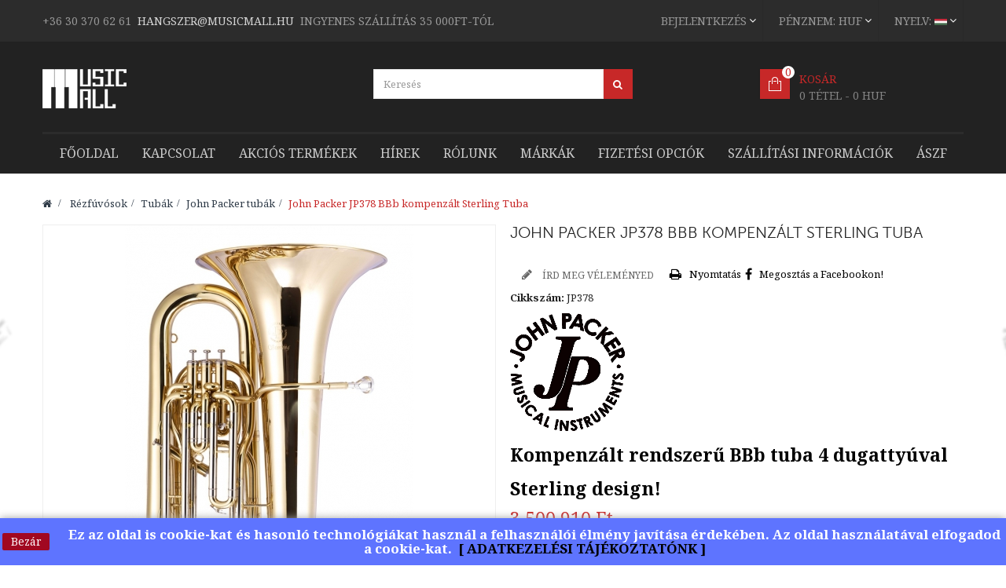

--- FILE ---
content_type: text/html; charset=utf-8
request_url: https://musicmall.hu/hu/john-packer-tubak/3998-john-packer-jp378-bbb-kompenzalt-sterling-tuba.html
body_size: 22374
content:
<!DOCTYPE HTML>
<!--[if lt IE 7]> <html class="no-js lt-ie9 lt-ie8 lt-ie7" lang="hu-hu"><![endif]-->
<!--[if IE 7]><html class="no-js lt-ie9 lt-ie8 ie7" lang="hu-hu"><![endif]-->
<!--[if IE 8]><html class="no-js lt-ie9 ie8" lang="hu-hu"><![endif]-->
<!--[if gt IE 8]> <html class="no-js ie9" lang="hu-hu"><![endif]-->
<html lang="hu-hu"  class="red" >
	    
	<head>
	    <meta name="google-site-verification" content="SWbZ4x5BWSgIl8HUQB-m-BF-HIO3jP-om8DsQ2ZGjpQ" />
		<meta charset="utf-8" />
		<title>John Packer JP378 BBb kompenzált Sterling Tuba</title>
					<meta name="description" content="JJohn Packer JP378 BBb kompenzált Sterling Tuba - MusicMall" />
						<meta name="generator" content="PrestaShop" />
		<meta name="robots" content="index,follow" />
		<meta name="viewport" content="width=device-width, minimum-scale=0.25, maximum-scale=1.6, initial-scale=1.0" />		<meta name="apple-mobile-web-app-capable" content="yes" />
		<link rel="icon" type="image/vnd.microsoft.icon" href="/img/favicon.ico?1756462455" />
		<link rel="shortcut icon" type="image/x-icon" href="/img/favicon.ico?1756462455" />
									<link rel="stylesheet" href="/themes/leo_store_cosmetics/css/global.css" type="text/css" media="all" />
							<link rel="stylesheet" href="/js/jquery/plugins/fancybox/jquery.fancybox.css" type="text/css" media="all" />
							<link rel="stylesheet" href="/themes/leo_store_cosmetics/css/product.css" type="text/css" media="all" />
							<link rel="stylesheet" href="/themes/leo_store_cosmetics/css/print.css" type="text/css" media="print" />
							<link rel="stylesheet" href="/js/jquery/plugins/bxslider/jquery.bxslider.css" type="text/css" media="all" />
							<link rel="stylesheet" href="/themes/leo_store_cosmetics/css/modules/blockcart/blockcart.css" type="text/css" media="all" />
							<link rel="stylesheet" href="/themes/leo_store_cosmetics/css/modules/blockcategories/blockcategories.css" type="text/css" media="all" />
							<link rel="stylesheet" href="/themes/leo_store_cosmetics/css/modules/blockcurrencies/blockcurrencies.css" type="text/css" media="all" />
							<link rel="stylesheet" href="/themes/leo_store_cosmetics/css/modules/blocklanguages/blocklanguages.css" type="text/css" media="all" />
							<link rel="stylesheet" href="/themes/leo_store_cosmetics/css/modules/blockcontact/blockcontact.css" type="text/css" media="all" />
							<link rel="stylesheet" href="/themes/leo_store_cosmetics/css/modules/blocknewsletter/blocknewsletter.css" type="text/css" media="all" />
							<link rel="stylesheet" href="/themes/leo_store_cosmetics/css/modules/blockuserinfo/blockuserinfo.css" type="text/css" media="all" />
							<link rel="stylesheet" href="/modules/themeconfigurator/css/hooks.css" type="text/css" media="all" />
							<link rel="stylesheet" href="/themes/leo_store_cosmetics/css/modules/blockwishlist/blockwishlist.css" type="text/css" media="all" />
							<link rel="stylesheet" href="/themes/leo_store_cosmetics/css/modules/leosliderlayer/css/typo.css" type="text/css" media="all" />
							<link rel="stylesheet" href="/modules/leomanagewidgets/assets/owl-carousel/owl.carousel.css" type="text/css" media="all" />
							<link rel="stylesheet" href="/modules/leomanagewidgets/assets/owl-carousel/owl.theme.css" type="text/css" media="all" />
							<link rel="stylesheet" href="/themes/leo_store_cosmetics/css/modules/leobootstrapmenu/megamenu.css" type="text/css" media="all" />
							<link rel="stylesheet" href="/themes/leo_store_cosmetics/css/modules/leomanagewidgets/assets/styles.css" type="text/css" media="all" />
							<link rel="stylesheet" href="/themes/leo_store_cosmetics/css/modules/productscategory/css/productscategory.css" type="text/css" media="all" />
							<link rel="stylesheet" href="/modules/smartblog/css/smartblogstyle.css" type="text/css" media="all" />
							<link rel="stylesheet" href="/themes/leo_store_cosmetics/css/modules/productcomments/productcomments.css" type="text/css" media="all" />
							<link rel="stylesheet" href="/themes/leo_store_cosmetics/css/modules/mailalerts/mailalerts.css" type="text/css" media="all" />
							<link rel="stylesheet" href="/themes/leo_store_cosmetics/css/modules/blocksearch/blocksearch.css" type="text/css" media="all" />
							<link rel="stylesheet" href="/js/jquery/plugins/autocomplete/jquery.autocomplete.css" type="text/css" media="all" />
							<link rel="stylesheet" href="/themes/leo_store_cosmetics/css/product_list.css" type="text/css" media="all" />
							<link rel="stylesheet" href="/modules/otpsimplepay/views/css/simplepay.css" type="text/css" media="all" />
							<link rel="stylesheet" href="/modules/codpro/views/css/codpro.css" type="text/css" media="all" />
							<link rel="stylesheet" href="/themes/leo_store_cosmetics/css/modules/leocustomajax/leocustomajax.css" type="text/css" media="all" />
										<script type="text/javascript">
var CUSTOMIZE_TEXTFIELD = 1;
var FancyboxI18nClose = 'Bez&aacute;r';
var FancyboxI18nNext = 'K&ouml;vetkező';
var FancyboxI18nPrev = 'Előző';
var PS_CATALOG_MODE = false;
var added_to_wishlist = 'A termék sikeresen hozzá lett adva a kívánságlistádhoz.';
var ajax_allowed = true;
var ajaxsearch = true;
var allowBuyWhenOutOfStock = true;
var attribute_anchor_separator = '-';
var attributesCombinations = [];
var availableLaterValue = '';
var availableNowValue = '';
var baseDir = 'https://musicmall.hu/';
var baseUri = 'https://musicmall.hu/';
var blocksearch_type = 'top';
var comparator_max_item = 0;
var comparedProductsIds = [];
var confirm_report_message = 'Biztosan jelenteni szeretnéd ezt a hozzászólást?';
var contentOnly = false;
var currency = {"id":1,"name":"Forint","iso_code":"HUF","iso_code_num":"348","sign":"Ft\u200e","blank":"1","conversion_rate":"1.000000","deleted":"0","format":"2","decimals":"0","active":"1","prefix":"","suffix":" Ft\u200e","id_shop_list":null,"force_id":false};
var currencyBlank = 1;
var currencyFormat = 2;
var currencyRate = 1;
var currencySign = 'Ft‎';
var currentDate = '2026-01-28 11:36:18';
var customerGroupWithoutTax = false;
var customizationFields = false;
var customizationId = null;
var customizationIdMessage = 'Testreszabás #';
var default_eco_tax = 0;
var delete_txt = 'Törlés';
var displayList = false;
var displayPrice = 0;
var doesntExist = 'Ehhez a termékhez nincs ilyen kombináció. Válassz másikat.';
var doesntExistNoMore = 'Ez a termék jelenleg nincs készleten,';
var doesntExistNoMoreBut = 'de más színben/típusban elérhető.';
var ecotaxTax_rate = 0;
var fieldRequired = 'Kérjük töltsd ki az összes kötelező mezőt és mentsd a módosításokat.';
var freeProductTranslation = 'Ingyen!';
var freeShippingTranslation = 'Ingyenes szállítás!';
var generated_date = 1769596578;
var groupReduction = 0;
var hasDeliveryAddress = false;
var idDefaultImage = 6139;
var id_lang = 1;
var id_product = 3998;
var img_dir = 'https://musicmall.hu/themes/leo_store_cosmetics/img/';
var img_prod_dir = 'https://musicmall.hu/img/p/';
var img_ps_dir = 'https://musicmall.hu/img/';
var instantsearch = true;
var isGuest = 0;
var isLogged = 0;
var isMobile = false;
var jqZoomEnabled = false;
var loggin_required = 'Jelentkezz be a kívánságlista kezeléséhez.';
var maxQuantityToAllowDisplayOfLastQuantityMessage = 1;
var max_item = 'You cannot add more than 0 product(s) to the product comparison';
var min_item = 'Please select at least one product';
var minimalQuantity = 1;
var moderation_active = true;
var mywishlist_url = 'https://musicmall.hu/hu/module/blockwishlist/mywishlist';
var noTaxForThisProduct = false;
var oosHookJsCodeFunctions = [];
var page_name = 'product';
var priceDisplayMethod = 0;
var priceDisplayPrecision = 0;
var productAvailableForOrder = true;
var productBasePriceTaxExcl = 3062913.385827;
var productBasePriceTaxExcluded = 3062913.385827;
var productBasePriceTaxIncl = 3889900;
var productHasAttributes = false;
var productPrice = 3500910;
var productPriceTaxExcluded = 3062913.385827;
var productPriceTaxIncluded = 3889900;
var productPriceWithoutReduction = 3889900;
var productReference = ' JP378 ';
var productShowPrice = true;
var productUnitPriceRatio = 0;
var product_fileButtonHtml = 'Fájl kiválasztása';
var product_fileDefaultHtml = 'Nincs fájl  kijelölve';
var product_specific_price = {"id_specific_price":"46858","id_specific_price_rule":"90","id_cart":"0","id_product":"3998","id_shop":"1","id_shop_group":"0","id_currency":"0","id_country":"0","id_group":"0","id_customer":"0","id_product_attribute":"0","price":"-1.000000","from_quantity":"1","reduction":"0.100000","reduction_tax":"1","reduction_type":"percentage","from":"0000-00-00 00:00:00","to":"0000-00-00 00:00:00","score":"48"};
var productcomment_added = 'Hozzáadtuk a megjegyzésedet!';
var productcomment_added_moderation = 'A hozzászólásod moderátori jóváhagyás után fog megjelenni. Köszönjük!';
var productcomment_ok = 'OK';
var productcomment_title = 'Új hozzászólás';
var productcomments_controller_url = 'https://musicmall.hu/hu/module/productcomments/default';
var productcomments_url_rewrite = true;
var quantitiesDisplayAllowed = false;
var quantityAvailable = 0;
var quickView = true;
var reduction_percent = 10;
var reduction_price = 0;
var removingLinkText = 'termék eltávolítása a kosárból';
var roundMode = 2;
var search_url = 'https://musicmall.hu/hu/search';
var secure_key = '8f1ec368bf271fbb11538d85f03ecdd7';
var specific_currency = false;
var specific_price = -1;
var static_token = '2911f0022b39e853a55d4cc98b2e34e8';
var stock_management = 1;
var taxRate = 27;
var toBeDetermined = 'To be determined';
var token = '2911f0022b39e853a55d4cc98b2e34e8';
var uploading_in_progress = 'Feltöltés folyamatban, kérem várjon...';
var usingSecureMode = true;
var wishlistProductsIds = false;
</script>

						<script type="text/javascript" src="/js/jquery/jquery-1.11.0.min.js"></script>
						<script type="text/javascript" src="/js/jquery/jquery-migrate-1.2.1.min.js"></script>
						<script type="text/javascript" src="/js/jquery/plugins/jquery.easing.js"></script>
						<script type="text/javascript" src="/js/tools.js"></script>
						<script type="text/javascript" src="/themes/leo_store_cosmetics/js/global.js"></script>
						<script type="text/javascript" src="/themes/leo_store_cosmetics/js/autoload/10-bootstrap.min.js"></script>
						<script type="text/javascript" src="/themes/leo_store_cosmetics/js/autoload/15-jquery.total-storage.min.js"></script>
						<script type="text/javascript" src="/themes/leo_store_cosmetics/js/autoload/15-jquery.uniform-modified.js"></script>
						<script type="text/javascript" src="/js/jquery/plugins/fancybox/jquery.fancybox.js"></script>
						<script type="text/javascript" src="/js/jquery/plugins/jquery.idTabs.js"></script>
						<script type="text/javascript" src="/js/jquery/plugins/jquery.scrollTo.js"></script>
						<script type="text/javascript" src="/js/jquery/plugins/jquery.serialScroll.js"></script>
						<script type="text/javascript" src="/js/jquery/plugins/bxslider/jquery.bxslider.js"></script>
						<script type="text/javascript" src="/themes/leo_store_cosmetics/js/product.js"></script>
						<script type="text/javascript" src="/themes/leo_store_cosmetics/js/modules/blockcart/ajax-cart.js"></script>
						<script type="text/javascript" src="/themes/leo_store_cosmetics/js/tools/treeManagement.js"></script>
						<script type="text/javascript" src="/themes/leo_store_cosmetics/js/modules/blocknewsletter/blocknewsletter.js"></script>
						<script type="text/javascript" src="/themes/leo_store_cosmetics/js/modules/blockwishlist/js/ajax-wishlist.js"></script>
						<script type="text/javascript" src="/modules/leosliderlayer/js/jquery.themepunch.enablelog.js"></script>
						<script type="text/javascript" src="/modules/leosliderlayer/js/jquery.themepunch.revolution.js"></script>
						<script type="text/javascript" src="/modules/leosliderlayer/js/jquery.themepunch.tools.min.js"></script>
						<script type="text/javascript" src="/modules/leomanagewidgets/assets/owl-carousel/owl.carousel.js"></script>
						<script type="text/javascript" src="/modules/leomanagewidgets/assets/script.js"></script>
						<script type="text/javascript" src="/themes/leo_store_cosmetics/js/modules/productscategory/js/productscategory.js"></script>
						<script type="text/javascript" src="/modules/productcomments/js/jquery.rating.pack.js"></script>
						<script type="text/javascript" src="/themes/leo_store_cosmetics/js/modules/mailalerts/mailalerts.js"></script>
						<script type="text/javascript" src="/js/jquery/plugins/autocomplete/jquery.autocomplete.js"></script>
						<script type="text/javascript" src="/themes/leo_store_cosmetics/js/modules/blocksearch/blocksearch.js"></script>
						<script type="text/javascript" src="/modules/ganalytics/views/js/GoogleAnalyticActionLib.js"></script>
						<script type="text/javascript" src="/modules/otpsimplepay/views/js/front/displaypayment.js"></script>
						<script type="text/javascript" src="/modules/productcomments/js/jquery.textareaCounter.plugin.js"></script>
						<script type="text/javascript" src="/themes/leo_store_cosmetics/js/modules/productcomments/js/productcomments.js"></script>
						<script type="text/javascript" src="/modules/leocustomajax/leocustomajax.js"></script>
						<script type="text/javascript" src="/modules/leocustomajax/countdown.js"></script>
							<link rel="stylesheet" type="text/css" href="https://musicmall.hu/themes/leo_store_cosmetics/css/responsive.css"/>
				<link rel="stylesheet" type="text/css" href="https://musicmall.hu/themes/leo_store_cosmetics/css/font-awesome.min.css"/>
    		
<script type='text/javascript'>
	
</script>

<link rel="alternate" type="application/rss+xml" title="John Packer JP378 BBb kompenzált Sterling Tuba" href="https://musicmall.hu/modules/feeder/rss.php?id_category=847&amp;orderby=position&amp;orderway=asc" />
			<script type="text/javascript">
				(window.gaDevIds=window.gaDevIds||[]).push('d6YPbH');
				(function(i,s,o,g,r,a,m){i['GoogleAnalyticsObject']=r;i[r]=i[r]||function(){
				(i[r].q=i[r].q||[]).push(arguments)},i[r].l=1*new Date();a=s.createElement(o),
				m=s.getElementsByTagName(o)[0];a.async=1;a.src=g;m.parentNode.insertBefore(a,m)
				})(window,document,'script','//www.google-analytics.com/analytics.js','ga');
				ga('create', 'UA-158823488-1', 'auto');
				ga('require', 'ec');</script><script>
    
    function setcook() {
        var nazwa = 'cookie_ue';
        var wartosc = '1';
        var expire = new Date();
        expire.setMonth(expire.getMonth() + 12);
        document.cookie = nazwa + "=" + escape(wartosc) + ";path=/;" + ((expire == null) ? "" : ("; expires=" + expire.toGMTString()))
    }

    
        
    function closeUeNotify() {
        $('#cookieNotice').fadeOut(1500);
        setcook();
    }
    
        

    
        
    
</script>
<style>
    
    .closeFontAwesome:before {
        content: "\f00d";
        font-family: "FontAwesome";
        display: inline-block;
        font-size: 23px;
        line-height: 23px;
        color: #820000;
        padding-right: 15px;
        cursor: pointer;
    }

    .closeButtonNormal {
     display: block; 
        text-align: center;
        padding: 2px 5px;
        border-radius: 2px;
        color: #FFFFFF;
        background: #A10821;
        cursor: pointer;
    }

    #cookieNotice p {
        margin: 0px;
        padding: 0px;
    }


    #cookieNoticeContent {
    
            padding:3px;
        
    }

    
</style>
<div id="cookieNotice" style=" width: 100%; position: fixed; bottom:0px; box-shadow: 0px 0 10px 0 #A3A3A3; background: #5E74FF; z-index: 9999; font-size: 14px; line-height: 1.3em; font-family: arial; left: 0px; text-align:center; color:#FFF; opacity: 0,001 ">
    <div id="cookieNoticeContent" style="position:relative; margin:auto; width:100%; display:block;">
        <table style="width:100%;">
            <tr>
                                    <td style="width:80px; vertical-align:middle; padding-right:20px; text-align:left;">
                                                    <span class="closeButtonNormal" onclick="closeUeNotify()">Bezár</span>
                                            </td>
                                <td style="text-align:center;">
                    <h4><span class="tlid-translation translation" xml:lang="hu" lang="hu"><span title="">Ez az oldal is cookie-kat &eacute;s hasonl&oacute; technol&oacute;gi&aacute;kat haszn&aacute;l a felhaszn&aacute;l&oacute;i &eacute;lm&eacute;ny jav&iacute;t&aacute;sa &eacute;rdek&eacute;ben. Az oldal haszn&aacute;lat&aacute;val elfogadod a cookie-kat.&nbsp; <a href="https://musicmall.hu/hu/content/2-adatvedelmi-nyilatkozat" target="_blank">[ ADATKEZEL&Eacute;SI T&Aacute;J&Eacute;KOZTAT&Oacute;NK ]</a><br /></span></span></h4>
                </td>
                            </tr>
            <tr>
                            </tr>
        </table>
    </div>
</div><!-- Begin elevateZoom Header block -->
<link rel="stylesheet" type="text/css" href="https://musicmall.hu/modules/elevatezoom/css/styles.css" />
<script type="text/javascript" src="https://musicmall.hu/modules/elevatezoom/js/jquery.elevatezoom.min.js"></script>
<script type="text/javascript">			
	var zoom_type = 'lens';
	var zoom_fade_in = 400;
    var zoom_fade_out = 550;
	var zoom_cursor_type = 'auto';
	var zoom_window_pos = 1;
	var zoom_scroll = true;
	var zoom_easing = true;
	var zoom_tint = true;
	var zoom_tint_color = '#333';
	var zoom_tint_opacity = 0.4;
    var zoom_lens_shape = 'round';
    var zoom_lens_size  = 300;
</script>
<script type="text/javascript">
	function applyElevateZoom(){
		var src = $('.thickbox.shown').attr('href');
		var bigimage = $('.fancybox.shown').attr('href'); 
		$('#bigpic').elevateZoom({
			zoomType: zoom_type,
			cursor: zoom_cursor_type,
			zoomWindowFadeIn: zoom_fade_in,
			zoomWindowFadeOut: zoom_fade_out,
			zoomWindowPosition: zoom_window_pos,
			scrollZoom: zoom_scroll,
			easing: zoom_easing,
			tint: zoom_tint,
			tintColour: zoom_tint_color,
			tintOpacity: zoom_tint_opacity,
			lensShape: zoom_lens_shape,
			lensSize: zoom_lens_size,
			zoomImage: bigimage	   });
	}

	$(document).ready(function(){
		applyElevateZoom();
		$('#color_to_pick_list').click(
			function(){
				restartElevateZoom();
			}
		);

		$('#color_to_pick_list').hover(
			function(){
				restartElevateZoom();
			}
		);


		$('#views_block li a').hover(
			function(){
			restartElevateZoom();
			}
		);
	});

	function restartElevateZoom(){
		$(".zoomContainer").remove();
		applyElevateZoom();
	}

</script>
<!-- End elevateZoom Header block --><link href="/modules/protect/disable.css" rel="stylesheet" type="text/css" media="all" />
        
        <script type="text/javascript">
		/***********************************************
* Disable Text Selection script- © Dynamic Drive DHTML code library (www.dynamicdrive.com)
* This notice MUST stay intact for legal use
* Visit Dynamic Drive at http://www.dynamicdrive.com/ for full source code
***********************************************/

     function disableselect(e)
        {
                return false 
        }
        
        function reEnable()
        {
                return true
        }
   
        //if IE4 
        // disable text selection
        document.onselectstart=new Function ("return false")
        
        //if NS6
        if (window.sidebar)
        {
                //document.onmousedown=disableselect
                // the above line creates issues in mozilla so keep it commented.
        
                document.onclick=reEnable
        }
        
        function clickIE()
        {
                if (document.all)
                {
                        (message);
                        return false;
                }
        }
		</script>
        
                
                
          <script type="text/javascript">
        
        // disable right click
        document.oncontextmenu=new Function("return false")

//Sample usages
//disableSelection(document.body) //Disable text selection on entire body
//disableSelection(document.getElementById("mydiv")) //Disable text selection on element with id="mydiv"


		window.onerror = new Function("return true") 
		jQuery.fn.protectImage = function(settings) {
  settings = jQuery.extend({
    image: '/modules/protect/blank.gif',
    zIndex: 10
  }, settings);
  return this.each(function() {
    var position = $(this).position();
    var height = $(this).height();
    var width = $(this).width();
    $('<img />').attr({
      width: width,
      height: height,
      src: settings.image
    }).css({
      border: '1px solid #f00',
      top: position.top,
      left: position.left,
      position: 'absolute',
      zIndex: settings.zIndex
    }).appendTo('body')
  });
};
var message="Copyright";
function clickIE() {if (document.all) {(message);return false;}}
function clickNS(e) {if 
(document.layers||(document.getElementById&&!document.all)) {
if (e.which==2||e.which==3) {(message);return false;}}}
if (document.layers) 
{document.captureEvents(Event.MOUSEDOWN);document.onmousedown=clickNS;}
else{document.onmouseup=clickNS;document.oncontextmenu=clickIE;}
document.oncontextmenu=new Function("return false")


document.oncontextmenu = function(){return false}
//No permite seleccionar el contenido de una página 
</script>


   
          <script type="text/javascript">
//Borra el Portapapeles con el uso del teclado
if (document.layers)
document.captureEvents(Event.KEYPRESS)
function backhome(e){
window.clipboardData.clearData();
}



//-->

     
        </script>
        
                
<style type="text/css" media="print">
<!--
img { visibility:hidden }

-->
</style>
        
                                <link rel="stylesheet" href="/themes/leo_store_cosmetics/css/customize/03_27_p11.css" type="text/css" media="all" />
                		                <link rel="stylesheet" type="text/css" href="https://fonts.googleapis.com/css?family=Noto+Serif:400,700&subset=latin-ext" media="screen" /><style type="text/css">.leo-megamenu .navbar-nav > li > a,h1, h2, h3, h4, h5, h6, .h1, .h2, .h3, .h4, .h5, .h6,body,html, body, div, span, applet, object, iframe, h1, h2, h3, h4, h5, h6, p, blockquote, pre, a, abbr, acronym, address, big, cite, code, del, dfn, em, img, ins, kbd, q, s, samp, small, strike, strong, sub, sup, tt, var, b, u, i, center, dl, dt, dd, ol, ul, li, fieldset, form, label, legend, table, caption, tbody, tfoot, thead, tr, th, td, article, aside, canvas, details, embed, figure, figcaption, footer, header, hgroup, menu, nav, output, ruby, section, summary, time, mark, audio, video { font-family:Noto Serif } </style> 
				                
				<link rel="stylesheet" href="https://fonts.googleapis.com/css?family=Open+Sans:300,600&amp;subset=latin,latin-ext" type="text/css" media="all" />
		<link rel="stylesheet" href="https://fonts.googleapis.com/css?family=Lato:300,400,700&amp;subset=latin,latin-ext" type="text/css" media="all" />
		<link href="https://fonts.googleapis.com/css?family=Noto+Serif:400,700&amp;subset=latin-ext" rel="stylesheet">
		
		<!--[if IE 8]>
		<script src="https://oss.maxcdn.com/libs/html5shiv/3.7.0/html5shiv.js"></script>
		<script src="https://oss.maxcdn.com/libs/respond.js/1.3.0/respond.min.js"></script>
		<![endif]-->
									<link rel="stylesheet" id="leo-dynamic-skin-css" href="/themes/leo_store_cosmetics/css/skins/red/skin.css" type="text/css" media="all" />
						</head>
	<body id="product" class="product product-3998 product-john-packer-jp378-bbb-kompenzalt-sterling-tuba category-847 category-john-packer-tubak hide-left-column hide-right-column lang_hu  fullwidth keep-header  double-menu">
			
		<section id="page" data-column="col-xs-12 col-sm-6 col-md-3" data-type="grid">
			<!-- Header -->
			<header id="header">
				<section class="header-container">
					<div id="topbar">
						
						<div class="nav">
							<div class="container">
								<div class="inner">
									<nav>
            <div class="row" 
                    >
            
                                                                                    <div class="widget col-lg-6 col-md-6 col-sm-12 col-xs-12 col-sp-12 hidden-xs hidden-sp"
                            >
                                                                                                
<div class="widget-html block">
		<div class="block_content">
		<p style="text-align: left;"><span class="free-ship"><span style="color: #cccccc; font-size: 14px;"><a href="tel:06309453613">+36 30 370 62 61</a>  <span style="color: #d4d4d4;"><a href="mailto:hangszer@musicmall.hu" target="_blank"><span style="color: #d4d4d4;">hangszer@musicmall.hu</span></a></span>  <span style="color: #9b9b9b;">INGYENES SZÁLLÍTÁS 35 000FT-TÓL</span></span><br /></span></p>
	</div>
</div>
                                                                                    </div>
                                                                                <div class="widget col-lg-6 col-md-6 col-sm-12 col-xs-12 col-sp-12"
                            >
                                                                                                <!-- Block languages module -->
<div class="blocklanguages">
    <div class="topbar-box">
        <div data-toggle="dropdown" class="dropdown-toggle btn-group">
            <span>Nyelv:</span>
                                                <img src="https://musicmall.hu/img/l/1.jpg" alt="hu" width="16" height="11" />
                                                        
        </div>
		<div class="quick-setting dropdown-menu">
			<div id="languages-block-top" class="languages-block">
				<ul id="first-languages" class="languages-block_ul">
																		<li class="selected">
																	<span>
                                <img src="https://musicmall.hu/img/l/1.jpg" alt="hu" width="16" height="11" />
                                &nbsp;Magyar (Hungarian)
                            </span>
																</li>
																								<li >
																<a href="/gb" title="Angol (English)">
																		<span>
                                <img src="https://musicmall.hu/img/l/2.jpg" alt="gb" width="16" height="11" />
                                &nbsp;Angol (English)
                            </span>
																	</a>
															</li>
															</ul>
			</div>
		</div>

	</div>
</div>

<!-- /Block languages module -->
                                                                    <!-- Block currencies module -->

<div class="topbar-box">
	<div data-toggle="dropdown" class="dropdown-toggle btn-group"><span>Pénznem:</span>
																										HUF
							
	</div>
	<div class="quick-setting dropdown-menu">
		<div id="currencies-block-top">
			<form id="setCurrency" action="/hu/john-packer-tubak/3998-john-packer-jp378-bbb-kompenzalt-sterling-tuba.html" method="post">
				<input type="hidden" name="id_currency" id="id_currency" value=""/>
				<input type="hidden" name="SubmitCurrency" value="" />
				<ul id="first-currencies" class="currencies_ul toogle_content">
											<li >
							<a href="javascript:setCurrency(3);" rel="nofollow" title=" US Dollar">
								$  US Dollar
							</a>
						</li>
											<li >
							<a href="javascript:setCurrency(2);" rel="nofollow" title="Euro">
								€ Euro
							</a>
						</li>
											<li class="selected">
							<a href="javascript:setCurrency(1);" rel="nofollow" title="Forint">
								Ft‎ Forint
							</a>
						</li>
									</ul>
			</form>
		</div>
	</div>	
</div>


	
<!-- /Block currencies module -->                                                                    <!-- Block user information module NAV  -->
<div class="header_user_info topbar-box">


	
	<div data-toggle="dropdown" class="dropdown-toggle btn-group">Bejelentkezés</div>

		<div class="quick-setting dropdown-menu">
		<ul class="list">
						<li class="first">
				<a id="wishlist-total" href="https://musicmall.hu/hu/module/blockwishlist/mywishlist" title="Kívánságlistám">Kívánságlista</a>
			</li>	
			<li>
				<a href="https://musicmall.hu/hu/my-account" title="Fiókom / Regisztráció">Fiókom / Regisztráció</a>
			</li>
			<li>
				<a href="https://musicmall.hu/hu/quick-order" title="Megrendelés" class="last">Megrendelés</a>
			</li>
			<li>
				<a href="https://musicmall.hu/hu/quick-order" title="Kosár" rel="nofollow">
					Kosár
				</a>
			</li>
					</ul>
	</div>
</div>	                                                                                    </div>
                                                        </div>
    </nav>
								</div>
							</div>
						</div>
					</div>
					<div id="header-main">
						<div class="container">
							<div class="inner">
								<div class="row">
									<div id="header_logo" class="col-xs-12 col-sm-12 col-md-3 col-lg-3">
										<a href="http://musicmall.hu/" title="MusicMall HangszerHáz">
											<img class="logo img-responsive" src="https://musicmall.hu/img/musicmall-hangszerhaz-logo-1675720968.jpg" alt="MusicMall HangszerHáz" width="107" height="50"/>
										</a>
									</div>
									<!-- Block search module TOP -->
<div id="search_block_top" class="col-xs-6 col-sm-6 col-md-6 col-lg-6 inner">
	<form id="searchbox" method="get" action="//musicmall.hu/hu/search" >
		<div class="input-group">
			<input type="hidden" name="controller" value="search" />
			<input type="hidden" name="orderby" value="position" />
			<input type="hidden" name="orderway" value="desc" />
			<input class="search_query form-control" type="text" id="search_query_top" name="search_query" placeholder="Keresés" value="" />
			<span class="input-group-btn">
				<button type="submit" name="submit_search" class="btn btn-outline-inverse">
				<span class="button-search fa fa-search"><span class="unvisible">Keresés</span></span>
			</button></span>
		</div>
	</form>
</div>
<!-- /Block search module TOP --><!-- MODULE Block cart -->
<div class="blockcart_top clearfix col-lg-2 col-md-3 col-sm-4 col-xs-12">
	<div id="cart" class="shopping_cart pull-right">
		<div class="media heading">
			<div class="cart-inner media-body">
				<a href="https://musicmall.hu/hu/quick-order" title="Kosár megtekintése" rel="nofollow">
					<span class="title-cart">Kosár</span>
					<span class="ajax_cart_total unvisible">
											</span>
					<span class="ajax_cart_product_empty ajax_cart_no_product">
						0 tétel - 0 HUF
					</span>
					<span class="ajax_cart_quantity unvisible">0</span>
					<span class="ajax_cart_no_product">0</span>
					
					<span class="ajax_cart_quantity unvisible">0</span>
					<span class="ajax_cart_product_txt unvisible"> - db</span>
					
					
									</a>
			</div>	
		</div>
					<div class="cart_block block exclusive">
				<div class="block_content">
					<!-- block list of products -->
					<div class="cart_block_list">
												<p class="cart_block_no_products">
							Nincs termék
						</p>
												<div class="cart-prices">
							<div class="cart-prices-line first-line">
								<span class="price cart_block_shipping_cost ajax_cart_shipping_cost unvisible">
																			 To be determined																	</span>
								<span class="unvisible">
									Szállítás
								</span>
							</div>
																						<div class="cart-prices-line">
									<span class="price cart_block_tax_cost ajax_cart_tax_cost">0 Ft‎</span>
									<span>Adó</span>
								</div>
														<div class="cart-prices-line last-line">
								<span class="price cart_block_total ajax_block_cart_total">0 Ft‎</span>
								<span>Összesen</span>
							</div>
													</div>
						<p class="cart-buttons clearfix">
							<a id="button_order_cart" class="btn btn-outline btn-sm button-medium button button-small pull-right" href="https://musicmall.hu/hu/quick-order" title="Megrendelés" rel="nofollow">
								<span>
									Megrendelés
								</span>
							</a>
						</p>
					</div>
				</div>
			</div><!-- .cart_block -->
			</div>
</div>

	<div id="layer_cart">
		<div class="clearfix">
			<div class="layer_cart_product col-xs-12 col-md-6">
				<span class="cross" title="Ablak bezárása"></span>
				<h2>
					<i class="fa fa-ok"></i>A termék sikeresen kosárba került
				</h2>
				<div class="product-image-container layer_cart_img">
				</div>
				<div class="layer_cart_product_info">
					<span id="layer_cart_product_title" class="product-name"></span>
					<span id="layer_cart_product_attributes"></span>
					<div>
						<strong class="dark">Mennyiség</strong>
						<span id="layer_cart_product_quantity"></span>
					</div>
					<div>
						<strong class="dark">Összesen</strong>
						<span id="layer_cart_product_price"></span>
					</div>
				</div>
			</div>
			<div class="layer_cart_cart col-xs-12 col-md-6">
				<h2>
					<!-- Plural Case [both cases are needed because page may be updated in Javascript] -->
					
					<!-- Singular Case [both cases are needed because page may be updated in Javascript] -->
					<span class="ajax_cart_product_txt ">
						Jelenleg 1 termék található a kosárban.
					</span>
				</h2>

				<div class="layer_cart_row">
					<strong class="dark">
						Összes termék
											</strong>
					<span class="ajax_block_products_total">
											</span>
				</div>

								<div class="layer_cart_row">
					<strong class="dark unvisible">
						Szállítás összesen&nbsp;					</strong>
					<span class="ajax_cart_shipping_cost unvisible">
													 To be determined											</span>
				</div>
									<div class="layer_cart_row">
						<strong class="dark">Adó</strong>
						<span class="price cart_block_tax_cost ajax_cart_tax_cost">0 Ft‎</span>
					</div>
								<div class="layer_cart_row">
					<strong class="dark">
						Összesen
											</strong>
					<span class="ajax_block_cart_total">
											</span>
				</div>
				<div class="button-container">	
					<span class="continue btn btn-outline btn-sm button exclusive-medium" title="Vissza">
						<span>
							Vissza
						</span>
					</span>
					<a class="btn btn-outline btn-sm button pull-right" href="https://musicmall.hu/hu/quick-order" title="Megrendelés" rel="nofollow">
						<span>
							Megrendelés
						</span>
					</a>	
				</div>
			</div>
		</div>
		<div class="crossseling"></div>
	</div> <!-- #layer_cart -->
	<div class="layer_cart_overlay"></div>

<!-- /MODULE Block cart -->								</div>
							</div>
						</div>
					</div>
				
			
									<div id="leo-megamenu" class="clearfix">
						<div class="container">
							<div class="inner">
									<nav id="cavas_menu"  class="sf-contener leo-megamenu">
    <div role="navigation">
    <!-- Brand and toggle get grouped for better mobile display -->
        <div class="navbar-header">
            <button type="button" class="navbar-toggle btn-outline-inverse" data-toggle="collapse" data-target=".navbar-ex1-collapse">
                <span class="sr-only">Toggle navigation</span>
                <span class="fa fa-bars"></span>
            </button>
        </div>
        <!-- Collect the nav links, forms, and other content for toggling -->
        <div id="leo-top-menu" class="collapse navbar-collapse navbar-ex1-collapse">
            <ul class="nav navbar-nav megamenu"><li class="" >
						<a href="http://musicmall.hu/hu/" target="_self" class="has-category"><span class="menu-title">Főoldal          </span></a></li><li class="" >
						<a href="http://musicmall.hu/hu/contact-us" target="_self" class="has-category"><span class="menu-title">Kapcsolat</span></a></li><li class="" >
						<a href="https://musicmall.hu/hu/prices-drop" target="_self" class="has-category"><span class="menu-title">Akciós termékek</span></a></li><li class="" >
						<a href="https://musicmall.hu/hu/module/smartblog/category" target="_self" class="has-category"><span class="menu-title">Hírek</span></a></li><li class="" >
						<a href="https://musicmall.hu/hu/content/4-rolunk" target="_self" class="has-category"><span class="menu-title">Rólunk</span></a></li><li class="" >
						<a href="https://musicmall.hu/hu/manufacturers" target="_self" class="has-category"><span class="menu-title">Márkák</span></a></li><li class="" >
						<a href="https://musicmall.hu/hu/content/6-fizetesi-lehetosegek" target="_self" class="has-category"><span class="menu-title">Fizetési opciók</span></a></li><li class="" >
						<a href="https://musicmall.hu/hu/content/1-szallitasi_informaciok" target="_self" class="has-category"><span class="menu-title">Szállítási információk</span></a></li><li class="" >
						<a href="https://musicmall.hu/hu/content/3-altalanos-szerzodesi-feltetelek" target="_self" class="has-category"><span class="menu-title">ÁSZF</span></a></li></ul>
        </div>
    </div>
</nav>

<script type="text/javascript">
// <![CDATA[
	var current_link = "http://musicmall.hu/hu/";
	//alert(request);
    var currentURL = window.location;
    currentURL = String(currentURL);
    currentURL = currentURL.replace("https://","").replace("http://","").replace("www.","").replace( /#\w*/, "" );
    current_link = current_link.replace("https://","").replace("http://","").replace("www.","");
    isHomeMenu = 0;
    if($("body").attr("id")=="index") isHomeMenu = 1;
    $(".megamenu > li > a").each(function() {
        menuURL = $(this).attr("href").replace("https://","").replace("http://","").replace("www.","").replace( /#\w*/, "" );
		if( (currentURL == menuURL) || (currentURL.replace(current_link,"") == menuURL) || isHomeMenu){
			$(this).parent().addClass("active");
            return false;
		}
    });
// ]]>
</script>
<script type="text/javascript">
    (function($) {
        $.fn.OffCavasmenu = function(opts) {
            // default configuration
            var config = $.extend({}, {
                opt1: null,
                text_warning_select: "Please select One to remove?",
                text_confirm_remove: "Are you sure to remove footer row?",
                JSON: null
            }, opts);
            // main function
            // initialize every element
            this.each(function() {
                var $btn = $('#cavas_menu .navbar-toggle');
                var $nav = null;
                if (!$btn.length)
                    return;
                var $nav = $('<section id="off-canvas-nav" class="leo-megamenu"><nav class="offcanvas-mainnav" ><div id="off-canvas-button"><span class="off-canvas-nav"></span>Bezárás</div></nav></sections>');
                var $menucontent = $($btn.data('target')).find('.megamenu').clone();
                $("body").append($nav);
                $("#off-canvas-nav .offcanvas-mainnav").append($menucontent);
                $("#off-canvas-nav .offcanvas-mainnav").css('min-height',$(window).height()+30+"px");
                $("html").addClass ("off-canvas");
                $("#off-canvas-button").click( function(){
                        $btn.click();	
                } );
                $btn.toggle(function() {
                    $("body").removeClass("off-canvas-inactive").addClass("off-canvas-active");
                }, function() {
                    $("body").removeClass("off-canvas-active").addClass("off-canvas-inactive");
                });
            });
            return this;
        }
    })(jQuery);
    $(document).ready(function() {
        jQuery("#cavas_menu").OffCavasmenu();
        $('#cavas_menu .navbar-toggle').click(function() {
            $('body,html').animate({
                scrollTop: 0
            }, 0);
            return false;
        });
    });
    $(document.body).on('click', '[data-toggle="dropdown"]' ,function(){
        if(!$(this).parent().hasClass('open') && this.href && this.href != '#'){
            window.location.href = this.href;
        }
    });
</script>

							</div>
						</div>
					</div>
				 
				</section>
			</header>
			
			
			<!-- Content -->
			<section id="columns" class="columns-container">
				<div class="container">
										<div class="row">
                                                
                         
                                                  						<!-- Center -->
<section id="center_column" class="col-md-12">
			<div id="breadcrumb" class="clearfix">			
			
<!-- Breadcrumb -->
<div class="breadcrumb clearfix">
	<a class="home" href="https://musicmall.hu/" title="Vissza a c&iacute;mlapra"><i class="fa fa-home"></i></a>
			<span class="navigation-pipe">&gt;</span>
					<span class="navigation_page"><span itemscope itemtype="http://data-vocabulary.org/Breadcrumb"><a itemprop="url" href="https://musicmall.hu/hu/581-rezfuvosok" title="R&eacute;zf&uacute;v&oacute;sok" ><span itemprop="title">R&eacute;zf&uacute;v&oacute;sok</span></a></span><span class="navigation-pipe">></span><span itemscope itemtype="http://data-vocabulary.org/Breadcrumb"><a itemprop="url" href="https://musicmall.hu/hu/629-tubak" title="Tub&aacute;k" ><span itemprop="title">Tub&aacute;k</span></a></span><span class="navigation-pipe">></span><span itemscope itemtype="http://data-vocabulary.org/Breadcrumb"><a itemprop="url" href="https://musicmall.hu/hu/847-john-packer-tubak" title="John Packer tub&aacute;k" ><span itemprop="title">John Packer tub&aacute;k</span></a></span><span class="navigation-pipe">></span>John Packer JP378 BBb kompenzált Sterling Tuba</span>
			</div>
<!-- /Breadcrumb -->			
		</div>
	
  
	

								<div class="primary_block row" itemscope itemtype="http://schema.org/Product">
	<meta itemprop="url" content="https://musicmall.hu/hu/john-packer-tubak/3998-john-packer-jp378-bbb-kompenzalt-sterling-tuba.html">
					<div class="container">
				<div class="top-hr"></div>
			</div>
								<!-- left infos-->  
		<div class="pb-left-column col-xs-12 col-sm-12 col-lg-6 col-md-8">
			<!-- product img-->        
			<div id="image-block" class="clearfix">
													<span class="discount">Alacsonyabb &aacute;r!</span>
													<span id="view_full_size">
													<img id="bigpic" itemprop="image" src="https://musicmall.hu/6139-large_default/john-packer-jp378-bbb-kompenzalt-sterling-tuba.jpg" title="John Packer JP 378 Sterling Tuba" alt="John Packer JP 378 Sterling Tuba"/>
															<span class="span_link no-print status-enable btn btn-outline"></span>
																		</span>
							</div> <!-- end image-block -->
							<!-- thumbnails -->
				<div id="views_block" class="clearfix ">
											<span class="view_scroll_spacer">
							<a id="view_scroll_left" class="" title="M&aacute;sik n&eacute;zet" href="javascript:{}">
								Előző
							</a>
						</span>
										<div id="thumbs_list">
						<ul id="thumbs_list_frame">
																																																						<li id="thumbnail_6139">
									<a  href="https://musicmall.hu/6139-thickbox_default/john-packer-jp378-bbb-kompenzalt-sterling-tuba.jpg"	data-fancybox-group="other-views" class="fancybox shown" title="John Packer JP 378 Sterling Tuba">
										<img class="img-responsive" id="thumb_6139" src="https://musicmall.hu/6139-cart_default/john-packer-jp378-bbb-kompenzalt-sterling-tuba.jpg" alt="John Packer JP 378 Sterling Tuba" title="John Packer JP 378 Sterling Tuba" itemprop="image" />
									</a>
								</li>
																																																<li id="thumbnail_6138">
									<a  href="https://musicmall.hu/6138-thickbox_default/john-packer-jp378-bbb-kompenzalt-sterling-tuba.jpg"	data-fancybox-group="other-views" class="fancybox" title="John Packer JP 378 Sterling Tuba">
										<img class="img-responsive" id="thumb_6138" src="https://musicmall.hu/6138-cart_default/john-packer-jp378-bbb-kompenzalt-sterling-tuba.jpg" alt="John Packer JP 378 Sterling Tuba" title="John Packer JP 378 Sterling Tuba" itemprop="image" />
									</a>
								</li>
																																																<li id="thumbnail_20988">
									<a  href="https://musicmall.hu/20988-thickbox_default/john-packer-jp378-bbb-kompenzalt-sterling-tuba.jpg"	data-fancybox-group="other-views" class="fancybox" title="John Packer JP 378 Sterling Tuba">
										<img class="img-responsive" id="thumb_20988" src="https://musicmall.hu/20988-cart_default/john-packer-jp378-bbb-kompenzalt-sterling-tuba.jpg" alt="John Packer JP 378 Sterling Tuba" title="John Packer JP 378 Sterling Tuba" itemprop="image" />
									</a>
								</li>
																																																<li id="thumbnail_20989" class="last">
									<a  href="https://musicmall.hu/20989-thickbox_default/john-packer-jp378-bbb-kompenzalt-sterling-tuba.jpg"	data-fancybox-group="other-views" class="fancybox" title="John Packer JP 378 Sterling Tuba">
										<img class="img-responsive" id="thumb_20989" src="https://musicmall.hu/20989-cart_default/john-packer-jp378-bbb-kompenzalt-sterling-tuba.jpg" alt="John Packer JP 378 Sterling Tuba" title="John Packer JP 378 Sterling Tuba" itemprop="image" />
									</a>
								</li>
																			</ul>
					</div> <!-- end thumbs_list -->
											<a id="view_scroll_right" title="M&aacute;sik n&eacute;zet" href="javascript:{}">
							K&ouml;vetkező
						</a>
									</div> <!-- end views-block -->
				<!-- end thumbnails -->
										<p class="resetimg clear no-print">
					<span id="wrapResetImages" style="display: none;">
						<a href="https://musicmall.hu/hu/john-packer-tubak/3998-john-packer-jp378-bbb-kompenzalt-sterling-tuba.html" data-id="resetImages">
							<i class="fa fa-repeat"></i>
							Minden k&eacute;p megjelen&iacute;t&eacute;se
						</a>
					</span>
				</p>
					</div> <!-- end pb-left-column -->
		<!-- end left infos--> 
		<!-- center infos -->
		<div class="pb-center-column col-xs-12 col-sm-12 col-lg-6 col-md-12">
				
			<h1 itemprop="name">John Packer JP378 BBb kompenzált Sterling Tuba</h1>
			 
<div id="product_comments_block_extra" class="no-print" itemprop="aggregateRating" itemscope itemtype="http://schema.org/AggregateRating">
	
	<ul class="comments_advices">
							<li>
				<a class="open-comment-form" href="#new_comment_form">
					Írd meg véleményed
				</a>
			</li>
			</ul>
</div>
<!--  /Module ProductComments -->							<!-- usefull links-->
				<ul id="usefull_link_block" class="clearfix no-print">
					
<li id="left_share_fb">
	<a href="http://www.facebook.com/sharer.php?u=https%3A%2F%2Fmusicmall.hu%2Fhu%2Fjohn-packer-tubak%2F3998-john-packer-jp378-bbb-kompenzalt-sterling-tuba.html&amp;t=John+Packer+JP378+BBb+kompenz%C3%A1lt+Sterling+Tuba" class="_blank">Megosztás a Facebookon!</a>
</li>					<li class="print">
						<a href="javascript:print();">
							Nyomtat&aacute;s
						</a>
					</li>
				</ul>
						<p id="product_reference">
				<label>Cikksz&aacute;m: </label>
				<span class="editable" itemprop="sku" content=" JP378 "> JP378 </span>
			</p>
			
							<div id="short_description_block">
											<div id="short_description_content" class="rte align_justify" itemprop="description"><p><img src="https://musicmall.hu/img/cms/john%20packer.png" alt="" width="146" height="150" /></p>
<h3>Kompenzált rendszerű BBb tuba 4 dugattyúval</h3>
<h3>Sterling design!</h3></div>
					
					
					<!---->
				</div> <!-- end short_description_block -->
									<!-- availability or doesntExist -->
			<p id="availability_statut" style="display: none;">
				
				<span id="availability_value" class="label label-success"></span>
			</p>
											<p class="warning_inline" id="last_quantities" style="display: none" >Utols&oacute; darab az &aacute;ruh&aacute;zban! </p>
						<p id="availability_date" style="display: none;">
				<span id="availability_date_label">El&eacute;rhetős&eacute;g d&aacute;tuma:</span>
				<span id="availability_date_value"></span>
			</p>
			<!-- Out of stock hook -->
			<div id="oosHook" style="display: none;">
				
			</div>
			
		</div>
		<!-- end center infos-->
		<!-- pb-right-column-->
		<div class="pb-right-column col-xs-12 col-sm-12 col-lg-6 col-md-12">
						<!-- add to cart form-->
			<form id="buy_block" action="https://musicmall.hu/hu/cart" method="post">
				<!-- hidden datas -->
				<p class="hidden">
					<input type="hidden" name="token" value="2911f0022b39e853a55d4cc98b2e34e8" />
					<input type="hidden" name="id_product" value="3998" id="product_page_product_id" />
					<input type="hidden" name="add" value="1" />
					<input type="hidden" name="id_product_attribute" id="idCombination" value="" />
				</p>
				<div class="box-info-product">
					<div class="content_prices clearfix">
													<!-- prices -->
							<div class="price">
								<p class="our_price_display" itemprop="offers" itemscope itemtype="http://schema.org/Offer">
									<link itemprop="availability" href="http://schema.org/InStock"/>									
										

										<span id="our_price_display" itemprop="price" content="3500910">3 500 910 Ft‎</span>
																				<meta itemprop="priceCurrency" content="HUF" />
										
																	</p>
								<p id="reduction_percent" ><span id="reduction_percent_display">-10%</span></p>
								</p>
								<p id="old_price"><span id="old_price_display">3 889 900 Ft‎</span></p>
															</div> <!-- end prices -->
							<p id="reduction_amount"  style="display:none"><span id="reduction_amount_display"></span></p>
																											 
						
                        
						<div class="clear"></div>
					</div> <!-- end content_prices -->
					<div class="product_attributes clearfix">
						<!-- quantity wanted -->
												<p id="quantity_wanted_p">
							<a href="#" data-field-qty="qty" class="button-minus btn btn-sm status-enable product_quantity_down">
								<span><i class="fa fa-minus"></i></span>
							</a>
							
							<input type="text" name="qty" id="quantity_wanted" class="text form-control" value="1" />
	
							<a href="#" data-field-qty="qty" class="button-plus btn status-enable btn-sm product_quantity_up">
								<span><i class="fa fa-plus"></i></span>
							</a>
							
							<span class="clearfix"></span>
						</p>
												<!-- minimal quantity wanted -->
						<p id="minimal_quantity_wanted_p" style="display: none;">
							Minim&aacute;lis rendel&eacute;si egys&eacute;g a term&eacute;kből <b id="minimal_quantity_label">1</b>
						</p>
						<div class="box-cart-bottom">
							<div>
								<p id="add_to_cart" class="buttons_bottom_block no-print">
									<button type="submit" name="Submit" class="exclusive btn btn-outline status-enable">
										<span>Kos&aacute;rba</span>
									</button>
								</p>
							</div>
						</div> <!-- end box-cart-bottom -->
											</div> <!-- end product_attributes -->
					<div class="box-cart-bottom">
						<p class="buttons_bottom_block no-print">
	<a id="wishlist_button_nopop" href="#" onclick="WishlistCart('wishlist_block_list', 'add', '3998', $('#idCombination').val(), document.getElementById('quantity_wanted').value); return false;" rel="nofollow"  title="Hozzáadás a kívánságlistához">
		Hozzáadás a kívánságlistához
	</a>
</p>
					</div> <!-- end box-cart-bottom -->
				</div> <!-- end box-info-product -->
			</form>
					</div> <!-- end pb-right-column-->
	</div> <!-- end primary_block -->
	            				<div class="more_info_block">
					<script type="text/javascript">
$(document).ready(function(){
		$('.more_info_block .page-product-heading li:first, .more_info_block .tab-content section:first').addClass('active');
	});
</script>
<ul class="nav nav-tabs tab-info page-product-heading">
										<li><a href="#tab2" data-toggle="tab">Le&iacute;r&aacute;s</a></li>
										<li><a href="#tab3" data-toggle="tab">Adatlap</a></li>
			                        				    <li><a id="link_idTab5" href="#idTab5" data-toggle="tab">Vélemények</a></li>

									
                                                                                                                                		</ul>
		<div class="tab-content">
					
					<!-- More info -->
			<section id="tab2" class="tab-pane page-product-box active">
				
					<!-- full description -->
					<div  class="rte"><blockquote>
<ul>
<li>A JP378 BBb tuba abszolút professzionális színvonalú hangszer, könnyen fújható, tökéletesen tiszta intonációjú. Minden zenei környezetben biztos befutó, legyen szó fúvószenekari, kamara zenekari felhasználásról. A nagy tölcsér gondoskodik a kifogástalan hangterítésről, amihez egy finoman kalibrált kompenzációs rendszer szolgáltat hibátlan hangokat. A tuba fúvókával és egy üvegszálas, kerekes tokkal érkezik.<span style="color: #ffffff;">.</span></li>
<li>
<h4><span style="color: #ffffff;">.</span></h4>
</li>
<li>
<h4>Modell: JP378</h4>
</li>
<li>
<h4>Hangolás: BBb</h4>
</li>
<li>
<h4>Tölcsér: magas minőségű réz, 490mm (19,29")</h4>
</li>
<li>
<h4>4 dugattyú</h4>
</li>
<li>
<h4>Furat: 18,54 mm (.730") Large</h4>
</li>
<li>
<h4>Befúvócső: Sterling design</h4>
</li>
<li>
<h4>4 vízleeresztő billentyű</h4>
</li>
<li>
<h4>Test: magas minőségű sárgaréz (80:20)</h4>
</li>
<li>
<h4>Kivitel: Lakkozott (JP378)</h4>
</li>
<li>
<h4>Fúvókával</h4>
</li>
</ul>
</blockquote>
<p><span style="color: #ffffff;">.</span></p>
<h4>A kompenzációs rendszer segítségével tiszta intonációt tesz lehetővé a "problémás" hangoknál is.</h4>
<p><span style="color: #ffffff;">.</span></p>
<h2><a href="https://musicmall.hu/hu/content/10-kompenzacios-rendszer" target="_blank" class="btn btn-default">A KOMPENZÁCIÓS RENDSZERRŐL BŐVEBBEN ITT ÍRUNK</a></h2>
<p><span style="color: #ffffff;">.</span></p>
<h4><span style="color: #000000;"><strong>A John Packer márka már régóta a speciális hangszerek kategóriájába tartozik. Réz és fafúvós hangszerek széles palettáját kínálják a tanulótól a professzionálisig.<br /><br />A JP története 40 éves múltra tekint vissza. Tevékenységét egy kis szerény fafúvós műhelyben kezdte Taunton-ban, ahol gyors hírnévre tett szert. John jól ismert szaktekintély volt Angliában, és aktív üzleti kapcsolatainak köszönhetően az egész világon.<br /> Egy személyben volt zenész, hangszerkészítő és javító, aki tanulmányozta számos neves gyártó termékeit (Yamaha, Boosey&Hawkest és Schreiber), és azóta is tartó gyárlátogatások alkalmával szerzett empirikus tapasztalatait, technológiai tudását használja fel a folyamatos fejlesztésekhez.<br /><br />John Packer elkötelezett filozófiája arra ösztönzi, hogy egyedülállóan (együttműködve professzionális és tanuló zenészekkel), az ipari előállítást a fejlődés perspektívájaként használja fel, és annak szolgálatába állítsa.</strong></span></h4></div>
			</section>
			<!--end  More info -->
							<!-- Data sheet -->
			<section id="tab3" class="tab-pane page-product-box">
				
				<table class="table-data-sheet">			
										<tr class="odd">
									    
						<td>Hangolás</td>
						<td>B[BBb]</td>
											</tr>
									</table>
			</section>
			<!--end Data sheet -->
				<!--HOOK_PRODUCT_TAB -->		
                    <session id="idTab5" class="tab-pane page-product-box">
	<div id="product_comments_block_tab">
								<p class="align_center">
				<a id="new_comment_tab_btn" class="btn btn-outline button button-small btn-sm open-comment-form" href="#new_comment_form">
					<span>Legyen Ön az első, aki elmondja véleményét!</span>
				</a>
			</p>
						
	</div> <!-- #product_comments_block_tab -->
</session>

<!-- Fancybox -->
<div style="display: none;">
	<div id="new_comment_form">
		<form id="id_new_comment_form" action="#">
			<h2 class="page-subheading">
				Írd meg véleményed
			</h2>
			<div class="row">
																															<div class="product clearfix  col-xs-12 col-sm-6">
						<img src="https://musicmall.hu/6139-medium_default/john-packer-jp378-bbb-kompenzalt-sterling-tuba.jpg" height="120" width="125" alt="John Packer JP378 BBb kompenzált Sterling Tuba" />
						<div class="product_desc">
							<p class="product_name">
								<strong>John Packer JP378 BBb kompenzált Sterling Tuba</strong>
							</p>
							<p><img src="https://musicmall.hu/img/cms/john%20packer.png" alt="" width="146" height="150" /></p>
<h3>Kompenzált rendszerű BBb tuba 4 dugattyúval</h3>
<h3>Sterling design!</h3>
						</div>
					</div>
								<div class="new_comment_form_content col-xs-12 col-sm-6"> 
					<div id="new_comment_form_error" class="error" style="display: none; padding: 15px 25px">
						<ul></ul>
					</div>
											<ul id="criterions_list">
													<li>
								<label>Értékelés:</label>
								<div class="star_content">
									<input class="star" type="radio" name="criterion[1]" value="1" />
									<input class="star" type="radio" name="criterion[1]" value="2" />
									<input class="star" type="radio" name="criterion[1]" value="3" />
									<input class="star" type="radio" name="criterion[1]" value="4" checked="checked" />
									<input class="star" type="radio" name="criterion[1]" value="5" />
								</div>
								<div class="clearfix"></div>
							</li>
												</ul>
										<label for="comment_title">
						Cím <sup class="required">*</sup>
					</label>
					<input id="comment_title" name="title" type="text" value=""/>
					<label for="content">
						Hozzászólás: <sup class="required">*</sup>
					</label>
					<textarea id="content" name="content"></textarea>
											<label>
							Neved <sup class="required">*</sup>
						</label>
						<input id="commentCustomerName" name="customer_name" type="text" value=""/>
										<div id="new_comment_form_footer">
						<input id="id_product_comment_send" name="id_product" type="hidden" value='3998' />
						<p class="fl required"><sup>*</sup> Szükséges mezők</p>
						<p class="fr">
							<button id="submitNewMessage" name="submitMessage" type="submit" class="btn button button-small btn-sm">
								<span>Elküldés</span>
							</button>&nbsp;
							vagy&nbsp;
							<a class="closefb" href="#">
								Mégsem
							</a>
						</p>
						<div class="clearfix"></div>
					</div> <!-- #new_comment_form_footer -->
				</div>
			</div>
		</form><!-- /end new_comment_form_content -->
	</div>
</div>
<!-- End fancybox -->
		<!--end HOOK_PRODUCT_TAB -->
				
		<!-- description & features -->
												</div>
		                <div class="page-product-box blockproductscategory products_block block nopadding">
	<h4 class="title_block productscategory_h3">Kapcsolódó termékek</h4>
	<div id="productscategory_list" class="clearfix product_list grid">
										<div class="block_content">
		<div class=" carousel slide" id="blockproductscategory">
				
			<a class="carousel-control left" href="#blockproductscategory" data-slide="prev">&lsaquo;</a>
			<a class="carousel-control right" href="#blockproductscategory" data-slide="next">&rsaquo;</a>
						<div class="carousel-inner">
										<div class="item active">
																	  <div class="row clearfix">
													<div class="col-sm-3 col-xs-12 product_block ajax_block_product">
								    
<div class="product-container text-center product-block" itemscope itemtype="http://schema.org/Product">
	<div class="left-block">
		<div class="product-image-container image">
		   <div class="leo-more-info" data-idproduct="3988"></div>
			<a class="product_img_link"	href="https://musicmall.hu/hu/john-packer-tubak/3988-john-packer-jp077-esz-tuba-mini.html" title="John Packer JP077 Esz Tuba - mini" itemprop="url">
				<img class="replace-2x img-responsive" src="https://musicmall.hu/6095-home_default/john-packer-jp077-esz-tuba-mini.jpg" alt="John Packer JP077 MkII Tuba" title="John Packer JP077 MkII Tuba" itemprop="image" />
				<span class="product-additional" data-idproduct="3988"></span>
			</a>
			
													<div class="content_price" itemprop="offers" itemscope itemtype="http://schema.org/Offer">
											<span itemprop="price" class="price product-price">
							
							641 610 Ft‎						</span>
						<meta itemprop="priceCurrency" content="HUF" />
													
							<span class="old-price product-price">
								712 900 Ft‎
							</span>
															<span class="price-percent-reduction">-10%</span>
																										<span class="unvisible">
																		<link itemprop="availability" href="http://schema.org/InStock" />K&eacute;szleten															</span>
												
						
									</div>
						<div class="box-button">
									<div class="quickview">
						<a class="quick-view" href="https://musicmall.hu/hu/john-packer-tubak/3988-john-packer-jp077-esz-tuba-mini.html" rel="https://musicmall.hu/hu/john-packer-tubak/3988-john-packer-jp077-esz-tuba-mini.html" title="Gyors n&eacute;zet" >
							<i class="fa fa-eye"></i>
						</a>
					</div>
													<div class="wishlist">
						
<a class="btn-tooltip addToWishlist wishlistProd_3988" href="#"onclick="WishlistCart('wishlist_block_list', 'add', '3988', false, 1); return false;" data-toggle="tooltip" title="Hozzáadás a kívánságlistához">
		<i class="fa fa-heart"></i>
		<span>Hozzáadás a kívánságlistához</span>
</a>

					</div>
																	<div class="view">
						<a itemprop="url" class="lnk_view" href="https://musicmall.hu/hu/john-packer-tubak/3988-john-packer-jp077-esz-tuba-mini.html" title="N&eacute;zet">
							<i class="fa fa-info"></i><span>T&ouml;bb</span>
						</a>
					</div>
							</div>
		</div>
		
		
	</div>
	<div class="right-block">
		<div class="product-meta">	
			
						
			<h5 itemprop="name" class="name">
								<a class="product-name" href="https://musicmall.hu/hu/john-packer-tubak/3988-john-packer-jp077-esz-tuba-mini.html" title="John Packer JP077 Esz Tuba - mini" itemprop="url" >
					John Packer JP077 Esz Tuba - mini
				</a>
			</h5>
			
			<div class="product-desc" itemprop="description">
				Kis méretű lakkozott Esz tuba
Kitűnő TANULÓ / MENETHANGSZER
			</div>
						<div class="content_price">
									
					<span class="price product-price">
						641 610 Ft‎					</span>
											
						<span class="old-price product-price">
							712 900 Ft‎
						</span>
						
													<span class="price-percent-reduction">-10%</span>
																
					
					
							</div>
						
			<div class="product-flags">
																							<span class="discount label label-danger">Le&aacute;razott </span>
								</div>

												<span class="availability">
													<span class="label available-now label-success">
								K&eacute;szleten							</span>
											</span>
									
			<div class="functional-buttons clearfix">				
				<div class="cart">
																									<a class="button ajax_add_to_cart_button btn btn-outline btn-sm" href="https://musicmall.hu/hu/cart?add=1&amp;id_product=3988&amp;token=2911f0022b39e853a55d4cc98b2e34e8" rel="nofollow" title="Kos&aacute;rba" data-id-product="3988" data-minimal_quantity="1">
								<span>Kos&aacute;rba</span>
							</a>
															</div>	
			</div>
			
		</div>
	</div>
</div>
<!-- .product-container> -->


							</div>
																								<div class="col-sm-3 col-xs-12 product_block ajax_block_product">
								    
<div class="product-container text-center product-block" itemscope itemtype="http://schema.org/Product">
	<div class="left-block">
		<div class="product-image-container image">
		   <div class="leo-more-info" data-idproduct="3989"></div>
			<a class="product_img_link"	href="https://musicmall.hu/hu/john-packer-tubak/3989-john-packer-jp077s-esz-tuba-mini.html" title="John Packer JP077S Esz Tuba - mini" itemprop="url">
				<img class="replace-2x img-responsive" src="https://musicmall.hu/6102-home_default/john-packer-jp077s-esz-tuba-mini.jpg" alt="John Packer JP077 MkII Tuba" title="John Packer JP077 MkII Tuba" itemprop="image" />
				<span class="product-additional" data-idproduct="3989"></span>
			</a>
			
													<div class="content_price" itemprop="offers" itemscope itemtype="http://schema.org/Offer">
											<span itemprop="price" class="price product-price">
							
							809 010 Ft‎						</span>
						<meta itemprop="priceCurrency" content="HUF" />
													
							<span class="old-price product-price">
								898 900 Ft‎
							</span>
															<span class="price-percent-reduction">-10%</span>
																										<span class="unvisible">
																		<link itemprop="availability" href="http://schema.org/InStock" />K&eacute;szleten															</span>
												
						
									</div>
						<div class="box-button">
									<div class="quickview">
						<a class="quick-view" href="https://musicmall.hu/hu/john-packer-tubak/3989-john-packer-jp077s-esz-tuba-mini.html" rel="https://musicmall.hu/hu/john-packer-tubak/3989-john-packer-jp077s-esz-tuba-mini.html" title="Gyors n&eacute;zet" >
							<i class="fa fa-eye"></i>
						</a>
					</div>
													<div class="wishlist">
						
<a class="btn-tooltip addToWishlist wishlistProd_3989" href="#"onclick="WishlistCart('wishlist_block_list', 'add', '3989', false, 1); return false;" data-toggle="tooltip" title="Hozzáadás a kívánságlistához">
		<i class="fa fa-heart"></i>
		<span>Hozzáadás a kívánságlistához</span>
</a>

					</div>
																	<div class="view">
						<a itemprop="url" class="lnk_view" href="https://musicmall.hu/hu/john-packer-tubak/3989-john-packer-jp077s-esz-tuba-mini.html" title="N&eacute;zet">
							<i class="fa fa-info"></i><span>T&ouml;bb</span>
						</a>
					</div>
							</div>
		</div>
		
		
	</div>
	<div class="right-block">
		<div class="product-meta">	
			
						
			<h5 itemprop="name" class="name">
								<a class="product-name" href="https://musicmall.hu/hu/john-packer-tubak/3989-john-packer-jp077s-esz-tuba-mini.html" title="John Packer JP077S Esz Tuba - mini" itemprop="url" >
					John Packer JP077S Esz Tuba - mini
				</a>
			</h5>
			
			<div class="product-desc" itemprop="description">
				Kis méretű ezüstözött Esz tuba
Kitűnő TANULÓ / MENETHANGSZER
			</div>
						<div class="content_price">
									
					<span class="price product-price">
						809 010 Ft‎					</span>
											
						<span class="old-price product-price">
							898 900 Ft‎
						</span>
						
													<span class="price-percent-reduction">-10%</span>
																
					
					
							</div>
						
			<div class="product-flags">
																							<span class="discount label label-danger">Le&aacute;razott </span>
								</div>

												<span class="availability">
													<span class="label available-now label-success">
								K&eacute;szleten							</span>
											</span>
									
			<div class="functional-buttons clearfix">				
				<div class="cart">
																									<a class="button ajax_add_to_cart_button btn btn-outline btn-sm" href="https://musicmall.hu/hu/cart?add=1&amp;id_product=3989&amp;token=2911f0022b39e853a55d4cc98b2e34e8" rel="nofollow" title="Kos&aacute;rba" data-id-product="3989" data-minimal_quantity="1">
								<span>Kos&aacute;rba</span>
							</a>
															</div>	
			</div>
			
		</div>
	</div>
</div>
<!-- .product-container> -->


							</div>
																								<div class="col-sm-3 col-xs-12 product_block ajax_block_product">
								    
<div class="product-container text-center product-block" itemscope itemtype="http://schema.org/Product">
	<div class="left-block">
		<div class="product-image-container image">
		   <div class="leo-more-info" data-idproduct="3990"></div>
			<a class="product_img_link"	href="https://musicmall.hu/hu/john-packer-tubak/3990-john-packer-jp078-bb-tuba-kis-meretu.html" title="John Packer JP078 Bb Tuba - kis méretű" itemprop="url">
				<img class="replace-2x img-responsive" src="https://musicmall.hu/6104-home_default/john-packer-jp078-bb-tuba-kis-meretu.jpg" alt="John Packer JP078 MkII Tuba" title="John Packer JP078 MkII Tuba" itemprop="image" />
				<span class="product-additional" data-idproduct="3990"></span>
			</a>
			
													<div class="content_price" itemprop="offers" itemscope itemtype="http://schema.org/Offer">
											<span itemprop="price" class="price product-price">
							
							1 050 210 Ft‎						</span>
						<meta itemprop="priceCurrency" content="HUF" />
													
							<span class="old-price product-price">
								1 166 900 Ft‎
							</span>
															<span class="price-percent-reduction">-10%</span>
																										<span class="unvisible">
																		<link itemprop="availability" href="http://schema.org/InStock" />K&eacute;szleten															</span>
												
						
									</div>
						<div class="box-button">
									<div class="quickview">
						<a class="quick-view" href="https://musicmall.hu/hu/john-packer-tubak/3990-john-packer-jp078-bb-tuba-kis-meretu.html" rel="https://musicmall.hu/hu/john-packer-tubak/3990-john-packer-jp078-bb-tuba-kis-meretu.html" title="Gyors n&eacute;zet" >
							<i class="fa fa-eye"></i>
						</a>
					</div>
													<div class="wishlist">
						
<a class="btn-tooltip addToWishlist wishlistProd_3990" href="#"onclick="WishlistCart('wishlist_block_list', 'add', '3990', false, 1); return false;" data-toggle="tooltip" title="Hozzáadás a kívánságlistához">
		<i class="fa fa-heart"></i>
		<span>Hozzáadás a kívánságlistához</span>
</a>

					</div>
																	<div class="view">
						<a itemprop="url" class="lnk_view" href="https://musicmall.hu/hu/john-packer-tubak/3990-john-packer-jp078-bb-tuba-kis-meretu.html" title="N&eacute;zet">
							<i class="fa fa-info"></i><span>T&ouml;bb</span>
						</a>
					</div>
							</div>
		</div>
		
		
	</div>
	<div class="right-block">
		<div class="product-meta">	
			
						
			<h5 itemprop="name" class="name">
								<a class="product-name" href="https://musicmall.hu/hu/john-packer-tubak/3990-john-packer-jp078-bb-tuba-kis-meretu.html" title="John Packer JP078 Bb Tuba - kis méretű" itemprop="url" >
					John Packer JP078 Bb Tuba - kis méretű
				</a>
			</h5>
			
			<div class="product-desc" itemprop="description">
				Kis méretű lakkozott B tuba, 3 dugattyúval
Kiváló TANULÓ/ MENETHANGSZER
			</div>
						<div class="content_price">
									
					<span class="price product-price">
						1 050 210 Ft‎					</span>
											
						<span class="old-price product-price">
							1 166 900 Ft‎
						</span>
						
													<span class="price-percent-reduction">-10%</span>
																
					
					
							</div>
						
			<div class="product-flags">
																							<span class="discount label label-danger">Le&aacute;razott </span>
								</div>

												<span class="availability">
													<span class="label available-now label-success">
								K&eacute;szleten							</span>
											</span>
									
			<div class="functional-buttons clearfix">				
				<div class="cart">
																									<a class="button ajax_add_to_cart_button btn btn-outline btn-sm" href="https://musicmall.hu/hu/cart?add=1&amp;id_product=3990&amp;token=2911f0022b39e853a55d4cc98b2e34e8" rel="nofollow" title="Kos&aacute;rba" data-id-product="3990" data-minimal_quantity="1">
								<span>Kos&aacute;rba</span>
							</a>
															</div>	
			</div>
			
		</div>
	</div>
</div>
<!-- .product-container> -->


							</div>
																								<div class="col-sm-3 col-xs-12 product_block ajax_block_product">
								    
<div class="product-container text-center product-block" itemscope itemtype="http://schema.org/Product">
	<div class="left-block">
		<div class="product-image-container image">
		   <div class="leo-more-info" data-idproduct="3991"></div>
			<a class="product_img_link"	href="https://musicmall.hu/hu/john-packer-tubak/3991-john-packer-jp078s-bb-tuba-kis-meretu.html" title="John Packer JP078S Bb Tuba - kis méretű" itemprop="url">
				<img class="replace-2x img-responsive" src="https://musicmall.hu/6113-home_default/john-packer-jp078s-bb-tuba-kis-meretu.jpg" alt="John Packer JP078 MkII Tuba" title="John Packer JP078 MkII Tuba" itemprop="image" />
				<span class="product-additional" data-idproduct="3991"></span>
			</a>
			
													<div class="content_price" itemprop="offers" itemscope itemtype="http://schema.org/Offer">
											<span itemprop="price" class="price product-price">
							
							1 348 110 Ft‎						</span>
						<meta itemprop="priceCurrency" content="HUF" />
													
							<span class="old-price product-price">
								1 497 900 Ft‎
							</span>
															<span class="price-percent-reduction">-10%</span>
																										<span class="unvisible">
																		<link itemprop="availability" href="http://schema.org/InStock" />K&eacute;szleten															</span>
												
						
									</div>
						<div class="box-button">
									<div class="quickview">
						<a class="quick-view" href="https://musicmall.hu/hu/john-packer-tubak/3991-john-packer-jp078s-bb-tuba-kis-meretu.html" rel="https://musicmall.hu/hu/john-packer-tubak/3991-john-packer-jp078s-bb-tuba-kis-meretu.html" title="Gyors n&eacute;zet" >
							<i class="fa fa-eye"></i>
						</a>
					</div>
													<div class="wishlist">
						
<a class="btn-tooltip addToWishlist wishlistProd_3991" href="#"onclick="WishlistCart('wishlist_block_list', 'add', '3991', false, 1); return false;" data-toggle="tooltip" title="Hozzáadás a kívánságlistához">
		<i class="fa fa-heart"></i>
		<span>Hozzáadás a kívánságlistához</span>
</a>

					</div>
																	<div class="view">
						<a itemprop="url" class="lnk_view" href="https://musicmall.hu/hu/john-packer-tubak/3991-john-packer-jp078s-bb-tuba-kis-meretu.html" title="N&eacute;zet">
							<i class="fa fa-info"></i><span>T&ouml;bb</span>
						</a>
					</div>
							</div>
		</div>
		
		
	</div>
	<div class="right-block">
		<div class="product-meta">	
			
						
			<h5 itemprop="name" class="name">
								<a class="product-name" href="https://musicmall.hu/hu/john-packer-tubak/3991-john-packer-jp078s-bb-tuba-kis-meretu.html" title="John Packer JP078S Bb Tuba - kis méretű" itemprop="url" >
					John Packer JP078S Bb Tuba - kis méretű
				</a>
			</h5>
			
			<div class="product-desc" itemprop="description">
				Kis méretű ezüstözött B tuba, 3 dugattyúval
Kiváló TANULÓ/ MENETHANGSZER
			</div>
						<div class="content_price">
									
					<span class="price product-price">
						1 348 110 Ft‎					</span>
											
						<span class="old-price product-price">
							1 497 900 Ft‎
						</span>
						
													<span class="price-percent-reduction">-10%</span>
																
					
					
							</div>
						
			<div class="product-flags">
																							<span class="discount label label-danger">Le&aacute;razott </span>
								</div>

												<span class="availability">
													<span class="label available-now label-success">
								K&eacute;szleten							</span>
											</span>
									
			<div class="functional-buttons clearfix">				
				<div class="cart">
																									<a class="button ajax_add_to_cart_button btn btn-outline btn-sm" href="https://musicmall.hu/hu/cart?add=1&amp;id_product=3991&amp;token=2911f0022b39e853a55d4cc98b2e34e8" rel="nofollow" title="Kos&aacute;rba" data-id-product="3991" data-minimal_quantity="1">
								<span>Kos&aacute;rba</span>
							</a>
															</div>	
			</div>
			
		</div>
	</div>
</div>
<!-- .product-container> -->


							</div>
													</div>
															</div>
							<div class="item ">
																	  <div class="row clearfix">
													<div class="col-sm-3 col-xs-12 product_block ajax_block_product">
								    
<div class="product-container text-center product-block" itemscope itemtype="http://schema.org/Product">
	<div class="left-block">
		<div class="product-image-container image">
		   <div class="leo-more-info" data-idproduct="3992"></div>
			<a class="product_img_link"	href="https://musicmall.hu/hu/john-packer-tubak/3992-john-packer-jp277-kompenzalt-esz-tuba.html" title="John Packer JP277 kompenzált Esz Tuba" itemprop="url">
				<img class="replace-2x img-responsive" src="https://musicmall.hu/6115-home_default/john-packer-jp277-kompenzalt-esz-tuba.jpg" alt="John Packer JP 277 Tuba" title="John Packer JP 277 Tuba" itemprop="image" />
				<span class="product-additional" data-idproduct="3992"></span>
			</a>
			
													<div class="content_price" itemprop="offers" itemscope itemtype="http://schema.org/Offer">
											<span itemprop="price" class="price product-price">
							
							2 060 910 Ft‎						</span>
						<meta itemprop="priceCurrency" content="HUF" />
													
							<span class="old-price product-price">
								2 289 900 Ft‎
							</span>
															<span class="price-percent-reduction">-10%</span>
																										<span class="unvisible">
																		<link itemprop="availability" href="http://schema.org/InStock" />K&eacute;szleten															</span>
												
						
									</div>
						<div class="box-button">
									<div class="quickview">
						<a class="quick-view" href="https://musicmall.hu/hu/john-packer-tubak/3992-john-packer-jp277-kompenzalt-esz-tuba.html" rel="https://musicmall.hu/hu/john-packer-tubak/3992-john-packer-jp277-kompenzalt-esz-tuba.html" title="Gyors n&eacute;zet" >
							<i class="fa fa-eye"></i>
						</a>
					</div>
													<div class="wishlist">
						
<a class="btn-tooltip addToWishlist wishlistProd_3992" href="#"onclick="WishlistCart('wishlist_block_list', 'add', '3992', false, 1); return false;" data-toggle="tooltip" title="Hozzáadás a kívánságlistához">
		<i class="fa fa-heart"></i>
		<span>Hozzáadás a kívánságlistához</span>
</a>

					</div>
																	<div class="view">
						<a itemprop="url" class="lnk_view" href="https://musicmall.hu/hu/john-packer-tubak/3992-john-packer-jp277-kompenzalt-esz-tuba.html" title="N&eacute;zet">
							<i class="fa fa-info"></i><span>T&ouml;bb</span>
						</a>
					</div>
							</div>
		</div>
		
		
	</div>
	<div class="right-block">
		<div class="product-meta">	
			
						
			<h5 itemprop="name" class="name">
								<a class="product-name" href="https://musicmall.hu/hu/john-packer-tubak/3992-john-packer-jp277-kompenzalt-esz-tuba.html" title="John Packer JP277 kompenzált Esz Tuba" itemprop="url" >
					John Packer JP277 kompenzált Esz Tuba
				</a>
			</h5>
			
			<div class="product-desc" itemprop="description">
				4 dugattyús kompenzált Esz-tuba
			</div>
						<div class="content_price">
									
					<span class="price product-price">
						2 060 910 Ft‎					</span>
											
						<span class="old-price product-price">
							2 289 900 Ft‎
						</span>
						
													<span class="price-percent-reduction">-10%</span>
																
					
					
							</div>
						
			<div class="product-flags">
																							<span class="discount label label-danger">Le&aacute;razott </span>
								</div>

												<span class="availability">
													<span class="label available-now label-success">
								K&eacute;szleten							</span>
											</span>
									
			<div class="functional-buttons clearfix">				
				<div class="cart">
																									<a class="button ajax_add_to_cart_button btn btn-outline btn-sm" href="https://musicmall.hu/hu/cart?add=1&amp;id_product=3992&amp;token=2911f0022b39e853a55d4cc98b2e34e8" rel="nofollow" title="Kos&aacute;rba" data-id-product="3992" data-minimal_quantity="1">
								<span>Kos&aacute;rba</span>
							</a>
															</div>	
			</div>
			
		</div>
	</div>
</div>
<!-- .product-container> -->


							</div>
																								<div class="col-sm-3 col-xs-12 product_block ajax_block_product">
								    
<div class="product-container text-center product-block" itemscope itemtype="http://schema.org/Product">
	<div class="left-block">
		<div class="product-image-container image">
		   <div class="leo-more-info" data-idproduct="3993"></div>
			<a class="product_img_link"	href="https://musicmall.hu/hu/john-packer-tubak/3993-john-packer-jp277s-kompenzalt-esz-tuba.html" title="John Packer JP277S kompenzált Esz Tuba" itemprop="url">
				<img class="replace-2x img-responsive" src="https://musicmall.hu/6118-home_default/john-packer-jp277s-kompenzalt-esz-tuba.jpg" alt="John Packer JP277S" title="John Packer JP277S" itemprop="image" />
				<span class="product-additional" data-idproduct="3993"></span>
			</a>
			
													<div class="content_price" itemprop="offers" itemscope itemtype="http://schema.org/Offer">
											<span itemprop="price" class="price product-price">
							
							2 388 510 Ft‎						</span>
						<meta itemprop="priceCurrency" content="HUF" />
													
							<span class="old-price product-price">
								2 653 900 Ft‎
							</span>
															<span class="price-percent-reduction">-10%</span>
																										<span class="unvisible">
																		<link itemprop="availability" href="http://schema.org/InStock" />K&eacute;szleten															</span>
												
						
									</div>
						<div class="box-button">
									<div class="quickview">
						<a class="quick-view" href="https://musicmall.hu/hu/john-packer-tubak/3993-john-packer-jp277s-kompenzalt-esz-tuba.html" rel="https://musicmall.hu/hu/john-packer-tubak/3993-john-packer-jp277s-kompenzalt-esz-tuba.html" title="Gyors n&eacute;zet" >
							<i class="fa fa-eye"></i>
						</a>
					</div>
													<div class="wishlist">
						
<a class="btn-tooltip addToWishlist wishlistProd_3993" href="#"onclick="WishlistCart('wishlist_block_list', 'add', '3993', false, 1); return false;" data-toggle="tooltip" title="Hozzáadás a kívánságlistához">
		<i class="fa fa-heart"></i>
		<span>Hozzáadás a kívánságlistához</span>
</a>

					</div>
																	<div class="view">
						<a itemprop="url" class="lnk_view" href="https://musicmall.hu/hu/john-packer-tubak/3993-john-packer-jp277s-kompenzalt-esz-tuba.html" title="N&eacute;zet">
							<i class="fa fa-info"></i><span>T&ouml;bb</span>
						</a>
					</div>
							</div>
		</div>
		
		
	</div>
	<div class="right-block">
		<div class="product-meta">	
			
						
			<h5 itemprop="name" class="name">
								<a class="product-name" href="https://musicmall.hu/hu/john-packer-tubak/3993-john-packer-jp277s-kompenzalt-esz-tuba.html" title="John Packer JP277S kompenzált Esz Tuba" itemprop="url" >
					John Packer JP277S kompenzált Esz Tuba
				</a>
			</h5>
			
			<div class="product-desc" itemprop="description">
				4 dugattyús, ezüstözött kompenzált Esz-tuba
			</div>
						<div class="content_price">
									
					<span class="price product-price">
						2 388 510 Ft‎					</span>
											
						<span class="old-price product-price">
							2 653 900 Ft‎
						</span>
						
													<span class="price-percent-reduction">-10%</span>
																
					
					
							</div>
						
			<div class="product-flags">
																							<span class="discount label label-danger">Le&aacute;razott </span>
								</div>

												<span class="availability">
													<span class="label available-now label-success">
								K&eacute;szleten							</span>
											</span>
									
			<div class="functional-buttons clearfix">				
				<div class="cart">
																									<a class="button ajax_add_to_cart_button btn btn-outline btn-sm" href="https://musicmall.hu/hu/cart?add=1&amp;id_product=3993&amp;token=2911f0022b39e853a55d4cc98b2e34e8" rel="nofollow" title="Kos&aacute;rba" data-id-product="3993" data-minimal_quantity="1">
								<span>Kos&aacute;rba</span>
							</a>
															</div>	
			</div>
			
		</div>
	</div>
</div>
<!-- .product-container> -->


							</div>
																								<div class="col-sm-3 col-xs-12 product_block ajax_block_product">
								    
<div class="product-container text-center product-block" itemscope itemtype="http://schema.org/Product">
	<div class="left-block">
		<div class="product-image-container image">
		   <div class="leo-more-info" data-idproduct="3996"></div>
			<a class="product_img_link"	href="https://musicmall.hu/hu/john-packer-tubak/3996-john-packer-jp377-esz-kompenzalt-sterling-tuba.html" title="John Packer JP377 Esz kompenzált Sterling Tuba" itemprop="url">
				<img class="replace-2x img-responsive" src="https://musicmall.hu/6130-home_default/john-packer-jp377-esz-kompenzalt-sterling-tuba.jpg" alt="John Packer JP377 Sterling Tuba" title="John Packer JP377 Sterling Tuba" itemprop="image" />
				<span class="product-additional" data-idproduct="3996"></span>
			</a>
			
													<div class="content_price" itemprop="offers" itemscope itemtype="http://schema.org/Offer">
											<span itemprop="price" class="price product-price">
							
							3 162 510 Ft‎						</span>
						<meta itemprop="priceCurrency" content="HUF" />
													
							<span class="old-price product-price">
								3 513 900 Ft‎
							</span>
															<span class="price-percent-reduction">-10%</span>
																										<span class="unvisible">
																		<link itemprop="availability" href="http://schema.org/InStock" />K&eacute;szleten															</span>
												
						
									</div>
						<div class="box-button">
									<div class="quickview">
						<a class="quick-view" href="https://musicmall.hu/hu/john-packer-tubak/3996-john-packer-jp377-esz-kompenzalt-sterling-tuba.html" rel="https://musicmall.hu/hu/john-packer-tubak/3996-john-packer-jp377-esz-kompenzalt-sterling-tuba.html" title="Gyors n&eacute;zet" >
							<i class="fa fa-eye"></i>
						</a>
					</div>
													<div class="wishlist">
						
<a class="btn-tooltip addToWishlist wishlistProd_3996" href="#"onclick="WishlistCart('wishlist_block_list', 'add', '3996', false, 1); return false;" data-toggle="tooltip" title="Hozzáadás a kívánságlistához">
		<i class="fa fa-heart"></i>
		<span>Hozzáadás a kívánságlistához</span>
</a>

					</div>
																	<div class="view">
						<a itemprop="url" class="lnk_view" href="https://musicmall.hu/hu/john-packer-tubak/3996-john-packer-jp377-esz-kompenzalt-sterling-tuba.html" title="N&eacute;zet">
							<i class="fa fa-info"></i><span>T&ouml;bb</span>
						</a>
					</div>
							</div>
		</div>
		
		
	</div>
	<div class="right-block">
		<div class="product-meta">	
			
						
			<h5 itemprop="name" class="name">
								<a class="product-name" href="https://musicmall.hu/hu/john-packer-tubak/3996-john-packer-jp377-esz-kompenzalt-sterling-tuba.html" title="John Packer JP377 Esz kompenzált Sterling Tuba" itemprop="url" >
					John Packer JP377 Esz kompenzált Sterling...
				</a>
			</h5>
			
			<div class="product-desc" itemprop="description">
				Kompenzált Esz tuba - professzionális hangszer
Sterling design!
			</div>
						<div class="content_price">
									
					<span class="price product-price">
						3 162 510 Ft‎					</span>
											
						<span class="old-price product-price">
							3 513 900 Ft‎
						</span>
						
													<span class="price-percent-reduction">-10%</span>
																
					
					
							</div>
						
			<div class="product-flags">
																							<span class="discount label label-danger">Le&aacute;razott </span>
								</div>

												<span class="availability">
													<span class="label available-now label-success">
								K&eacute;szleten							</span>
											</span>
									
			<div class="functional-buttons clearfix">				
				<div class="cart">
																									<a class="button ajax_add_to_cart_button btn btn-outline btn-sm" href="https://musicmall.hu/hu/cart?add=1&amp;id_product=3996&amp;token=2911f0022b39e853a55d4cc98b2e34e8" rel="nofollow" title="Kos&aacute;rba" data-id-product="3996" data-minimal_quantity="1">
								<span>Kos&aacute;rba</span>
							</a>
															</div>	
			</div>
			
		</div>
	</div>
</div>
<!-- .product-container> -->


							</div>
																								<div class="col-sm-3 col-xs-12 product_block ajax_block_product">
								    
<div class="product-container text-center product-block" itemscope itemtype="http://schema.org/Product">
	<div class="left-block">
		<div class="product-image-container image">
		   <div class="leo-more-info" data-idproduct="3997"></div>
			<a class="product_img_link"	href="https://musicmall.hu/hu/john-packer-tubak/3997-john-packer-jp377s-eeb-kompenzalt-sterling-tuba.html" title="John Packer JP377S EEb kompenzált Sterling Tuba" itemprop="url">
				<img class="replace-2x img-responsive" src="https://musicmall.hu/6137-home_default/john-packer-jp377s-eeb-kompenzalt-sterling-tuba.jpg" alt="John Packer JP377 Sterling Tuba" title="John Packer JP377 Sterling Tuba" itemprop="image" />
				<span class="product-additional" data-idproduct="3997"></span>
			</a>
			
													<div class="content_price" itemprop="offers" itemscope itemtype="http://schema.org/Offer">
											<span itemprop="price" class="price product-price">
							
							3 542 310 Ft‎						</span>
						<meta itemprop="priceCurrency" content="HUF" />
													
							<span class="old-price product-price">
								3 935 900 Ft‎
							</span>
															<span class="price-percent-reduction">-10%</span>
																										<span class="unvisible">
																		<link itemprop="availability" href="http://schema.org/InStock" />K&eacute;szleten															</span>
												
						
									</div>
						<div class="box-button">
									<div class="quickview">
						<a class="quick-view" href="https://musicmall.hu/hu/john-packer-tubak/3997-john-packer-jp377s-eeb-kompenzalt-sterling-tuba.html" rel="https://musicmall.hu/hu/john-packer-tubak/3997-john-packer-jp377s-eeb-kompenzalt-sterling-tuba.html" title="Gyors n&eacute;zet" >
							<i class="fa fa-eye"></i>
						</a>
					</div>
													<div class="wishlist">
						
<a class="btn-tooltip addToWishlist wishlistProd_3997" href="#"onclick="WishlistCart('wishlist_block_list', 'add', '3997', false, 1); return false;" data-toggle="tooltip" title="Hozzáadás a kívánságlistához">
		<i class="fa fa-heart"></i>
		<span>Hozzáadás a kívánságlistához</span>
</a>

					</div>
																	<div class="view">
						<a itemprop="url" class="lnk_view" href="https://musicmall.hu/hu/john-packer-tubak/3997-john-packer-jp377s-eeb-kompenzalt-sterling-tuba.html" title="N&eacute;zet">
							<i class="fa fa-info"></i><span>T&ouml;bb</span>
						</a>
					</div>
							</div>
		</div>
		
		
	</div>
	<div class="right-block">
		<div class="product-meta">	
			
						
			<h5 itemprop="name" class="name">
								<a class="product-name" href="https://musicmall.hu/hu/john-packer-tubak/3997-john-packer-jp377s-eeb-kompenzalt-sterling-tuba.html" title="John Packer JP377S EEb kompenzált Sterling Tuba" itemprop="url" >
					John Packer JP377S EEb kompenzált Sterling...
				</a>
			</h5>
			
			<div class="product-desc" itemprop="description">
				Kompenzált ezüstözött Esz tuba - professzionális hangszer
Sterling design!
			</div>
						<div class="content_price">
									
					<span class="price product-price">
						3 542 310 Ft‎					</span>
											
						<span class="old-price product-price">
							3 935 900 Ft‎
						</span>
						
													<span class="price-percent-reduction">-10%</span>
																
					
					
							</div>
						
			<div class="product-flags">
																							<span class="discount label label-danger">Le&aacute;razott </span>
								</div>

												<span class="availability">
													<span class="label available-now label-success">
								K&eacute;szleten							</span>
											</span>
									
			<div class="functional-buttons clearfix">				
				<div class="cart">
																									<a class="button ajax_add_to_cart_button btn btn-outline btn-sm" href="https://musicmall.hu/hu/cart?add=1&amp;id_product=3997&amp;token=2911f0022b39e853a55d4cc98b2e34e8" rel="nofollow" title="Kos&aacute;rba" data-id-product="3997" data-minimal_quantity="1">
								<span>Kos&aacute;rba</span>
							</a>
															</div>	
			</div>
			
		</div>
	</div>
</div>
<!-- .product-container> -->


							</div>
													</div>
															</div>
							<div class="item ">
																	  <div class="row clearfix">
													<div class="col-sm-3 col-xs-12 product_block ajax_block_product">
								    
<div class="product-container text-center product-block" itemscope itemtype="http://schema.org/Product">
	<div class="left-block">
		<div class="product-image-container image">
		   <div class="leo-more-info" data-idproduct="3994"></div>
			<a class="product_img_link"	href="https://musicmall.hu/hu/john-packer-tubak/3994-john-packer-jp278-bbb-kompenzalt-tuba.html" title="John Packer JP278 BBb kompenzált Tuba" itemprop="url">
				<img class="replace-2x img-responsive" src="https://musicmall.hu/6120-home_default/john-packer-jp278-bbb-kompenzalt-tuba.jpg" alt="John Packer JP278 Tuba" title="John Packer JP278 Tuba" itemprop="image" />
				<span class="product-additional" data-idproduct="3994"></span>
			</a>
			
													<div class="content_price" itemprop="offers" itemscope itemtype="http://schema.org/Offer">
											<span itemprop="price" class="price product-price">
							
							2 910 510 Ft‎						</span>
						<meta itemprop="priceCurrency" content="HUF" />
													
							<span class="old-price product-price">
								3 233 900 Ft‎
							</span>
															<span class="price-percent-reduction">-10%</span>
																										<span class="unvisible">
																		<link itemprop="availability" href="http://schema.org/InStock" />K&eacute;szleten															</span>
												
						
									</div>
						<div class="box-button">
									<div class="quickview">
						<a class="quick-view" href="https://musicmall.hu/hu/john-packer-tubak/3994-john-packer-jp278-bbb-kompenzalt-tuba.html" rel="https://musicmall.hu/hu/john-packer-tubak/3994-john-packer-jp278-bbb-kompenzalt-tuba.html" title="Gyors n&eacute;zet" >
							<i class="fa fa-eye"></i>
						</a>
					</div>
													<div class="wishlist">
						
<a class="btn-tooltip addToWishlist wishlistProd_3994" href="#"onclick="WishlistCart('wishlist_block_list', 'add', '3994', false, 1); return false;" data-toggle="tooltip" title="Hozzáadás a kívánságlistához">
		<i class="fa fa-heart"></i>
		<span>Hozzáadás a kívánságlistához</span>
</a>

					</div>
																	<div class="view">
						<a itemprop="url" class="lnk_view" href="https://musicmall.hu/hu/john-packer-tubak/3994-john-packer-jp278-bbb-kompenzalt-tuba.html" title="N&eacute;zet">
							<i class="fa fa-info"></i><span>T&ouml;bb</span>
						</a>
					</div>
							</div>
		</div>
		
		
	</div>
	<div class="right-block">
		<div class="product-meta">	
			
						
			<h5 itemprop="name" class="name">
								<a class="product-name" href="https://musicmall.hu/hu/john-packer-tubak/3994-john-packer-jp278-bbb-kompenzalt-tuba.html" title="John Packer JP278 BBb kompenzált Tuba" itemprop="url" >
					John Packer JP278 BBb kompenzált Tuba
				</a>
			</h5>
			
			<div class="product-desc" itemprop="description">
				BBb lakkozott, kompenzált rendszerű tuba
			</div>
						<div class="content_price">
									
					<span class="price product-price">
						2 910 510 Ft‎					</span>
											
						<span class="old-price product-price">
							3 233 900 Ft‎
						</span>
						
													<span class="price-percent-reduction">-10%</span>
																
					
					
							</div>
						
			<div class="product-flags">
																							<span class="discount label label-danger">Le&aacute;razott </span>
								</div>

												<span class="availability">
													<span class="label available-now label-success">
								K&eacute;szleten							</span>
											</span>
									
			<div class="functional-buttons clearfix">				
				<div class="cart">
																									<a class="button ajax_add_to_cart_button btn btn-outline btn-sm" href="https://musicmall.hu/hu/cart?add=1&amp;id_product=3994&amp;token=2911f0022b39e853a55d4cc98b2e34e8" rel="nofollow" title="Kos&aacute;rba" data-id-product="3994" data-minimal_quantity="1">
								<span>Kos&aacute;rba</span>
							</a>
															</div>	
			</div>
			
		</div>
	</div>
</div>
<!-- .product-container> -->


							</div>
																								<div class="col-sm-3 col-xs-12 product_block ajax_block_product">
								    
<div class="product-container text-center product-block" itemscope itemtype="http://schema.org/Product">
	<div class="left-block">
		<div class="product-image-container image">
		   <div class="leo-more-info" data-idproduct="3995"></div>
			<a class="product_img_link"	href="https://musicmall.hu/hu/john-packer-tubak/3995-john-packer-jp278s-bbb-kompenzalt-tuba.html" title="John Packer JP278S BBb kompenzált Tuba" itemprop="url">
				<img class="replace-2x img-responsive" src="https://musicmall.hu/6127-home_default/john-packer-jp278s-bbb-kompenzalt-tuba.jpg" alt="John Packer JP278 Tuba" title="John Packer JP278 Tuba" itemprop="image" />
				<span class="product-additional" data-idproduct="3995"></span>
			</a>
			
													<div class="content_price" itemprop="offers" itemscope itemtype="http://schema.org/Offer">
											<span itemprop="price" class="price product-price">
							
							3 378 510 Ft‎						</span>
						<meta itemprop="priceCurrency" content="HUF" />
													
							<span class="old-price product-price">
								3 753 900 Ft‎
							</span>
															<span class="price-percent-reduction">-10%</span>
																										<span class="unvisible">
																		<link itemprop="availability" href="http://schema.org/InStock" />K&eacute;szleten															</span>
												
						
									</div>
						<div class="box-button">
									<div class="quickview">
						<a class="quick-view" href="https://musicmall.hu/hu/john-packer-tubak/3995-john-packer-jp278s-bbb-kompenzalt-tuba.html" rel="https://musicmall.hu/hu/john-packer-tubak/3995-john-packer-jp278s-bbb-kompenzalt-tuba.html" title="Gyors n&eacute;zet" >
							<i class="fa fa-eye"></i>
						</a>
					</div>
													<div class="wishlist">
						
<a class="btn-tooltip addToWishlist wishlistProd_3995" href="#"onclick="WishlistCart('wishlist_block_list', 'add', '3995', false, 1); return false;" data-toggle="tooltip" title="Hozzáadás a kívánságlistához">
		<i class="fa fa-heart"></i>
		<span>Hozzáadás a kívánságlistához</span>
</a>

					</div>
																	<div class="view">
						<a itemprop="url" class="lnk_view" href="https://musicmall.hu/hu/john-packer-tubak/3995-john-packer-jp278s-bbb-kompenzalt-tuba.html" title="N&eacute;zet">
							<i class="fa fa-info"></i><span>T&ouml;bb</span>
						</a>
					</div>
							</div>
		</div>
		
		
	</div>
	<div class="right-block">
		<div class="product-meta">	
			
						
			<h5 itemprop="name" class="name">
								<a class="product-name" href="https://musicmall.hu/hu/john-packer-tubak/3995-john-packer-jp278s-bbb-kompenzalt-tuba.html" title="John Packer JP278S BBb kompenzált Tuba" itemprop="url" >
					John Packer JP278S BBb kompenzált Tuba
				</a>
			</h5>
			
			<div class="product-desc" itemprop="description">
				BBb ezüstözött, kompenzált rendszerű tuba
			</div>
						<div class="content_price">
									
					<span class="price product-price">
						3 378 510 Ft‎					</span>
											
						<span class="old-price product-price">
							3 753 900 Ft‎
						</span>
						
													<span class="price-percent-reduction">-10%</span>
																
					
					
							</div>
						
			<div class="product-flags">
																							<span class="discount label label-danger">Le&aacute;razott </span>
								</div>

												<span class="availability">
													<span class="label available-now label-success">
								K&eacute;szleten							</span>
											</span>
									
			<div class="functional-buttons clearfix">				
				<div class="cart">
																									<a class="button ajax_add_to_cart_button btn btn-outline btn-sm" href="https://musicmall.hu/hu/cart?add=1&amp;id_product=3995&amp;token=2911f0022b39e853a55d4cc98b2e34e8" rel="nofollow" title="Kos&aacute;rba" data-id-product="3995" data-minimal_quantity="1">
								<span>Kos&aacute;rba</span>
							</a>
															</div>	
			</div>
			
		</div>
	</div>
</div>
<!-- .product-container> -->


							</div>
																								<div class="col-sm-3 col-xs-12 product_block ajax_block_product">
								    
<div class="product-container text-center product-block" itemscope itemtype="http://schema.org/Product">
	<div class="left-block">
		<div class="product-image-container image">
		   <div class="leo-more-info" data-idproduct="3999"></div>
			<a class="product_img_link"	href="https://musicmall.hu/hu/john-packer-tubak/3999-john-packer-jp378s-bbb-kompenzalt-sterling-tuba.html" title="John Packer JP378S BBb kompenzált Sterling Tuba" itemprop="url">
				<img class="replace-2x img-responsive" src="https://musicmall.hu/6142-home_default/john-packer-jp378s-bbb-kompenzalt-sterling-tuba.jpg" alt="John Packer JP 378 Sterling Tuba" title="John Packer JP 378 Sterling Tuba" itemprop="image" />
				<span class="product-additional" data-idproduct="3999"></span>
			</a>
			
													<div class="content_price" itemprop="offers" itemscope itemtype="http://schema.org/Offer">
											<span itemprop="price" class="price product-price">
							
							3 873 510 Ft‎						</span>
						<meta itemprop="priceCurrency" content="HUF" />
													
							<span class="old-price product-price">
								4 303 900 Ft‎
							</span>
															<span class="price-percent-reduction">-10%</span>
																										<span class="unvisible">
																		<link itemprop="availability" href="http://schema.org/InStock" />K&eacute;szleten															</span>
												
						
									</div>
						<div class="box-button">
									<div class="quickview">
						<a class="quick-view" href="https://musicmall.hu/hu/john-packer-tubak/3999-john-packer-jp378s-bbb-kompenzalt-sterling-tuba.html" rel="https://musicmall.hu/hu/john-packer-tubak/3999-john-packer-jp378s-bbb-kompenzalt-sterling-tuba.html" title="Gyors n&eacute;zet" >
							<i class="fa fa-eye"></i>
						</a>
					</div>
													<div class="wishlist">
						
<a class="btn-tooltip addToWishlist wishlistProd_3999" href="#"onclick="WishlistCart('wishlist_block_list', 'add', '3999', false, 1); return false;" data-toggle="tooltip" title="Hozzáadás a kívánságlistához">
		<i class="fa fa-heart"></i>
		<span>Hozzáadás a kívánságlistához</span>
</a>

					</div>
																	<div class="view">
						<a itemprop="url" class="lnk_view" href="https://musicmall.hu/hu/john-packer-tubak/3999-john-packer-jp378s-bbb-kompenzalt-sterling-tuba.html" title="N&eacute;zet">
							<i class="fa fa-info"></i><span>T&ouml;bb</span>
						</a>
					</div>
							</div>
		</div>
		
		
	</div>
	<div class="right-block">
		<div class="product-meta">	
			
						
			<h5 itemprop="name" class="name">
								<a class="product-name" href="https://musicmall.hu/hu/john-packer-tubak/3999-john-packer-jp378s-bbb-kompenzalt-sterling-tuba.html" title="John Packer JP378S BBb kompenzált Sterling Tuba" itemprop="url" >
					John Packer JP378S BBb kompenzált Sterling...
				</a>
			</h5>
			
			<div class="product-desc" itemprop="description">
				Kompenzált rendszerű ezüstözött BBb tuba 4 dugattyúval
Sterling design!
			</div>
						<div class="content_price">
									
					<span class="price product-price">
						3 873 510 Ft‎					</span>
											
						<span class="old-price product-price">
							4 303 900 Ft‎
						</span>
						
													<span class="price-percent-reduction">-10%</span>
																
					
					
							</div>
						
			<div class="product-flags">
																							<span class="discount label label-danger">Le&aacute;razott </span>
								</div>

												<span class="availability">
													<span class="label available-now label-success">
								K&eacute;szleten							</span>
											</span>
									
			<div class="functional-buttons clearfix">				
				<div class="cart">
																									<a class="button ajax_add_to_cart_button btn btn-outline btn-sm" href="https://musicmall.hu/hu/cart?add=1&amp;id_product=3999&amp;token=2911f0022b39e853a55d4cc98b2e34e8" rel="nofollow" title="Kos&aacute;rba" data-id-product="3999" data-minimal_quantity="1">
								<span>Kos&aacute;rba</span>
							</a>
															</div>	
			</div>
			
		</div>
	</div>
</div>
<!-- .product-container> -->


							</div>
																								<div class="col-sm-3 col-xs-12 product_block ajax_block_product">
								    
<div class="product-container text-center product-block" itemscope itemtype="http://schema.org/Product">
	<div class="left-block">
		<div class="product-image-container image">
		   <div class="leo-more-info" data-idproduct="8844"></div>
			<a class="product_img_link"	href="https://musicmall.hu/hu/john-packer-tubak/8844-john-packer-jp179b-bb-tuba-kompakt-front-dugattyus.html" title="John Packer JP179B Bb Tuba - kompakt, front dugattyús" itemprop="url">
				<img class="replace-2x img-responsive" src="https://musicmall.hu/21002-home_default/john-packer-jp179b-bb-tuba-kompakt-front-dugattyus.jpg" alt="John Packer JP179B Bb Tuba - kompakt, front dugattyús" title="John Packer JP179B Bb Tuba - kompakt, front dugattyús" itemprop="image" />
				<span class="product-additional" data-idproduct="8844"></span>
			</a>
			
													<div class="content_price" itemprop="offers" itemscope itemtype="http://schema.org/Offer">
											<span itemprop="price" class="price product-price">
							
							1 401 210 Ft‎						</span>
						<meta itemprop="priceCurrency" content="HUF" />
													
							<span class="old-price product-price">
								1 556 900 Ft‎
							</span>
															<span class="price-percent-reduction">-10%</span>
																										<span class="unvisible">
																		<link itemprop="availability" href="http://schema.org/InStock" />K&eacute;szleten															</span>
												
						
									</div>
						<div class="box-button">
									<div class="quickview">
						<a class="quick-view" href="https://musicmall.hu/hu/john-packer-tubak/8844-john-packer-jp179b-bb-tuba-kompakt-front-dugattyus.html" rel="https://musicmall.hu/hu/john-packer-tubak/8844-john-packer-jp179b-bb-tuba-kompakt-front-dugattyus.html" title="Gyors n&eacute;zet" >
							<i class="fa fa-eye"></i>
						</a>
					</div>
													<div class="wishlist">
						
<a class="btn-tooltip addToWishlist wishlistProd_8844" href="#"onclick="WishlistCart('wishlist_block_list', 'add', '8844', false, 1); return false;" data-toggle="tooltip" title="Hozzáadás a kívánságlistához">
		<i class="fa fa-heart"></i>
		<span>Hozzáadás a kívánságlistához</span>
</a>

					</div>
																	<div class="view">
						<a itemprop="url" class="lnk_view" href="https://musicmall.hu/hu/john-packer-tubak/8844-john-packer-jp179b-bb-tuba-kompakt-front-dugattyus.html" title="N&eacute;zet">
							<i class="fa fa-info"></i><span>T&ouml;bb</span>
						</a>
					</div>
							</div>
		</div>
		
		
	</div>
	<div class="right-block">
		<div class="product-meta">	
			
						
			<h5 itemprop="name" class="name">
								<a class="product-name" href="https://musicmall.hu/hu/john-packer-tubak/8844-john-packer-jp179b-bb-tuba-kompakt-front-dugattyus.html" title="John Packer JP179B Bb Tuba - kompakt, front dugattyús" itemprop="url" >
					John Packer JP179B Bb Tuba - kompakt,...
				</a>
			</h5>
			
			<div class="product-desc" itemprop="description">
				Bb tuba, 4 elülső dugattyús
Kiváló menethangszer!
			</div>
						<div class="content_price">
									
					<span class="price product-price">
						1 401 210 Ft‎					</span>
											
						<span class="old-price product-price">
							1 556 900 Ft‎
						</span>
						
													<span class="price-percent-reduction">-10%</span>
																
					
					
							</div>
						
			<div class="product-flags">
																							<span class="discount label label-danger">Le&aacute;razott </span>
								</div>

												<span class="availability">
													<span class="label available-now label-success">
								K&eacute;szleten							</span>
											</span>
									
			<div class="functional-buttons clearfix">				
				<div class="cart">
																									<a class="button ajax_add_to_cart_button btn btn-outline btn-sm" href="https://musicmall.hu/hu/cart?add=1&amp;id_product=8844&amp;token=2911f0022b39e853a55d4cc98b2e34e8" rel="nofollow" title="Kos&aacute;rba" data-id-product="8844" data-minimal_quantity="1">
								<span>Kos&aacute;rba</span>
							</a>
															</div>	
			</div>
			
		</div>
	</div>
</div>
<!-- .product-container> -->


							</div>
													</div>
															</div>
							<div class="item ">
																	  <div class="row clearfix">
													<div class="col-sm-3 col-xs-12 product_block ajax_block_product">
								    
<div class="product-container text-center product-block" itemscope itemtype="http://schema.org/Product">
	<div class="left-block">
		<div class="product-image-container image">
		   <div class="leo-more-info" data-idproduct="10104"></div>
			<a class="product_img_link"	href="https://musicmall.hu/hu/john-packer-tubak/10104-john-packer-jp279b-bb-tuba.html" title="John Packer JP279B Bb Tuba" itemprop="url">
				<img class="replace-2x img-responsive" src="https://musicmall.hu/26868-home_default/john-packer-jp279b-bb-tuba.jpg" alt="John Packer JP279B Bb Tuba" title="John Packer JP279B Bb Tuba" itemprop="image" />
				<span class="product-additional" data-idproduct="10104"></span>
			</a>
			
													<div class="content_price" itemprop="offers" itemscope itemtype="http://schema.org/Offer">
											<span itemprop="price" class="price product-price">
							
							1 767 510 Ft‎						</span>
						<meta itemprop="priceCurrency" content="HUF" />
													
							<span class="old-price product-price">
								1 963 900 Ft‎
							</span>
															<span class="price-percent-reduction">-10%</span>
																										<span class="unvisible">
																		<link itemprop="availability" href="http://schema.org/InStock" />K&eacute;szleten															</span>
												
						
									</div>
						<div class="box-button">
									<div class="quickview">
						<a class="quick-view" href="https://musicmall.hu/hu/john-packer-tubak/10104-john-packer-jp279b-bb-tuba.html" rel="https://musicmall.hu/hu/john-packer-tubak/10104-john-packer-jp279b-bb-tuba.html" title="Gyors n&eacute;zet" >
							<i class="fa fa-eye"></i>
						</a>
					</div>
													<div class="wishlist">
						
<a class="btn-tooltip addToWishlist wishlistProd_10104" href="#"onclick="WishlistCart('wishlist_block_list', 'add', '10104', false, 1); return false;" data-toggle="tooltip" title="Hozzáadás a kívánságlistához">
		<i class="fa fa-heart"></i>
		<span>Hozzáadás a kívánságlistához</span>
</a>

					</div>
																	<div class="view">
						<a itemprop="url" class="lnk_view" href="https://musicmall.hu/hu/john-packer-tubak/10104-john-packer-jp279b-bb-tuba.html" title="N&eacute;zet">
							<i class="fa fa-info"></i><span>T&ouml;bb</span>
						</a>
					</div>
							</div>
		</div>
		
		
	</div>
	<div class="right-block">
		<div class="product-meta">	
			
						
			<h5 itemprop="name" class="name">
								<a class="product-name" href="https://musicmall.hu/hu/john-packer-tubak/10104-john-packer-jp279b-bb-tuba.html" title="John Packer JP279B Bb Tuba" itemprop="url" >
					John Packer JP279B Bb Tuba
				</a>
			</h5>
			
			<div class="product-desc" itemprop="description">
				Bb tuba, 4 elülső dugattyús
			</div>
						<div class="content_price">
									
					<span class="price product-price">
						1 767 510 Ft‎					</span>
											
						<span class="old-price product-price">
							1 963 900 Ft‎
						</span>
						
													<span class="price-percent-reduction">-10%</span>
																
					
					
							</div>
						
			<div class="product-flags">
																							<span class="discount label label-danger">Le&aacute;razott </span>
								</div>

												<span class="availability">
													<span class="label available-now label-success">
								K&eacute;szleten							</span>
											</span>
									
			<div class="functional-buttons clearfix">				
				<div class="cart">
																									<a class="button ajax_add_to_cart_button btn btn-outline btn-sm" href="https://musicmall.hu/hu/cart?add=1&amp;id_product=10104&amp;token=2911f0022b39e853a55d4cc98b2e34e8" rel="nofollow" title="Kos&aacute;rba" data-id-product="10104" data-minimal_quantity="1">
								<span>Kos&aacute;rba</span>
							</a>
															</div>	
			</div>
			
		</div>
	</div>
</div>
<!-- .product-container> -->


							</div>
																								<div class="col-sm-3 col-xs-12 product_block ajax_block_product">
								    
<div class="product-container text-center product-block" itemscope itemtype="http://schema.org/Product">
	<div class="left-block">
		<div class="product-image-container image">
		   <div class="leo-more-info" data-idproduct="10203"></div>
			<a class="product_img_link"	href="https://musicmall.hu/hu/john-packer-tubak/10203-john-packer-jp279c-c-tuba.html" title="John Packer JP279C C Tuba" itemprop="url">
				<img class="replace-2x img-responsive" src="https://musicmall.hu/27346-home_default/john-packer-jp279c-c-tuba.jpg" alt="John Packer JP279C C Tuba" title="John Packer JP279C C Tuba" itemprop="image" />
				<span class="product-additional" data-idproduct="10203"></span>
			</a>
			
													<div class="content_price" itemprop="offers" itemscope itemtype="http://schema.org/Offer">
											<span itemprop="price" class="price product-price">
							
							1 767 510 Ft‎						</span>
						<meta itemprop="priceCurrency" content="HUF" />
													
							<span class="old-price product-price">
								1 963 900 Ft‎
							</span>
															<span class="price-percent-reduction">-10%</span>
																										<span class="unvisible">
																		<link itemprop="availability" href="http://schema.org/InStock" />K&eacute;szleten															</span>
												
						
									</div>
						<div class="box-button">
									<div class="quickview">
						<a class="quick-view" href="https://musicmall.hu/hu/john-packer-tubak/10203-john-packer-jp279c-c-tuba.html" rel="https://musicmall.hu/hu/john-packer-tubak/10203-john-packer-jp279c-c-tuba.html" title="Gyors n&eacute;zet" >
							<i class="fa fa-eye"></i>
						</a>
					</div>
													<div class="wishlist">
						
<a class="btn-tooltip addToWishlist wishlistProd_10203" href="#"onclick="WishlistCart('wishlist_block_list', 'add', '10203', false, 1); return false;" data-toggle="tooltip" title="Hozzáadás a kívánságlistához">
		<i class="fa fa-heart"></i>
		<span>Hozzáadás a kívánságlistához</span>
</a>

					</div>
																	<div class="view">
						<a itemprop="url" class="lnk_view" href="https://musicmall.hu/hu/john-packer-tubak/10203-john-packer-jp279c-c-tuba.html" title="N&eacute;zet">
							<i class="fa fa-info"></i><span>T&ouml;bb</span>
						</a>
					</div>
							</div>
		</div>
		
		
	</div>
	<div class="right-block">
		<div class="product-meta">	
			
						
			<h5 itemprop="name" class="name">
								<a class="product-name" href="https://musicmall.hu/hu/john-packer-tubak/10203-john-packer-jp279c-c-tuba.html" title="John Packer JP279C C Tuba" itemprop="url" >
					John Packer JP279C C Tuba
				</a>
			</h5>
			
			<div class="product-desc" itemprop="description">
				C tuba, 4 elülső dugattyús
Ideális szólista hangszer gyors válaszokkal precíz intonációval
			</div>
						<div class="content_price">
									
					<span class="price product-price">
						1 767 510 Ft‎					</span>
											
						<span class="old-price product-price">
							1 963 900 Ft‎
						</span>
						
													<span class="price-percent-reduction">-10%</span>
																
					
					
							</div>
						
			<div class="product-flags">
																							<span class="discount label label-danger">Le&aacute;razott </span>
								</div>

												<span class="availability">
													<span class="label available-now label-success">
								K&eacute;szleten							</span>
											</span>
									
			<div class="functional-buttons clearfix">				
				<div class="cart">
																									<a class="button ajax_add_to_cart_button btn btn-outline btn-sm" href="https://musicmall.hu/hu/cart?add=1&amp;id_product=10203&amp;token=2911f0022b39e853a55d4cc98b2e34e8" rel="nofollow" title="Kos&aacute;rba" data-id-product="10203" data-minimal_quantity="1">
								<span>Kos&aacute;rba</span>
							</a>
															</div>	
			</div>
			
		</div>
	</div>
</div>
<!-- .product-container> -->


							</div>
																								<div class="col-sm-3 col-xs-12 product_block ajax_block_product">
								    
<div class="product-container text-center product-block" itemscope itemtype="http://schema.org/Product">
	<div class="left-block">
		<div class="product-image-container image">
		   <div class="leo-more-info" data-idproduct="10202"></div>
			<a class="product_img_link"	href="https://musicmall.hu/hu/john-packer-tubak/10202-john-packer-jp279f-f-tuba.html" title="John Packer JP279F F Tuba" itemprop="url">
				<img class="replace-2x img-responsive" src="https://musicmall.hu/27344-home_default/john-packer-jp279f-f-tuba.jpg" alt="John Packer JP279F F Tuba" title="John Packer JP279F F Tuba" itemprop="image" />
				<span class="product-additional" data-idproduct="10202"></span>
			</a>
			
													<div class="content_price" itemprop="offers" itemscope itemtype="http://schema.org/Offer">
											<span itemprop="price" class="price product-price">
							
							1 767 510 Ft‎						</span>
						<meta itemprop="priceCurrency" content="HUF" />
													
							<span class="old-price product-price">
								1 963 900 Ft‎
							</span>
															<span class="price-percent-reduction">-10%</span>
																										<span class="unvisible">
																		<link itemprop="availability" href="http://schema.org/InStock" />K&eacute;szleten															</span>
												
						
									</div>
						<div class="box-button">
									<div class="quickview">
						<a class="quick-view" href="https://musicmall.hu/hu/john-packer-tubak/10202-john-packer-jp279f-f-tuba.html" rel="https://musicmall.hu/hu/john-packer-tubak/10202-john-packer-jp279f-f-tuba.html" title="Gyors n&eacute;zet" >
							<i class="fa fa-eye"></i>
						</a>
					</div>
													<div class="wishlist">
						
<a class="btn-tooltip addToWishlist wishlistProd_10202" href="#"onclick="WishlistCart('wishlist_block_list', 'add', '10202', false, 1); return false;" data-toggle="tooltip" title="Hozzáadás a kívánságlistához">
		<i class="fa fa-heart"></i>
		<span>Hozzáadás a kívánságlistához</span>
</a>

					</div>
																	<div class="view">
						<a itemprop="url" class="lnk_view" href="https://musicmall.hu/hu/john-packer-tubak/10202-john-packer-jp279f-f-tuba.html" title="N&eacute;zet">
							<i class="fa fa-info"></i><span>T&ouml;bb</span>
						</a>
					</div>
							</div>
		</div>
		
		
	</div>
	<div class="right-block">
		<div class="product-meta">	
			
						
			<h5 itemprop="name" class="name">
								<a class="product-name" href="https://musicmall.hu/hu/john-packer-tubak/10202-john-packer-jp279f-f-tuba.html" title="John Packer JP279F F Tuba" itemprop="url" >
					John Packer JP279F F Tuba
				</a>
			</h5>
			
			<div class="product-desc" itemprop="description">
				4 dugattyús +1 forgóventiles F tuba
Ideális szólista hangszer gyors válaszokkal precíz intonációval
			</div>
						<div class="content_price">
									
					<span class="price product-price">
						1 767 510 Ft‎					</span>
											
						<span class="old-price product-price">
							1 963 900 Ft‎
						</span>
						
													<span class="price-percent-reduction">-10%</span>
																
					
					
							</div>
						
			<div class="product-flags">
																							<span class="discount label label-danger">Le&aacute;razott </span>
								</div>

												<span class="availability">
													<span class="label available-now label-success">
								K&eacute;szleten							</span>
											</span>
									
			<div class="functional-buttons clearfix">				
				<div class="cart">
																									<a class="button ajax_add_to_cart_button btn btn-outline btn-sm" href="https://musicmall.hu/hu/cart?add=1&amp;id_product=10202&amp;token=2911f0022b39e853a55d4cc98b2e34e8" rel="nofollow" title="Kos&aacute;rba" data-id-product="10202" data-minimal_quantity="1">
								<span>Kos&aacute;rba</span>
							</a>
															</div>	
			</div>
			
		</div>
	</div>
</div>
<!-- .product-container> -->


							</div>
																								<div class="col-sm-3 col-xs-12 product_block ajax_block_product">
								    
<div class="product-container text-center product-block" itemscope itemtype="http://schema.org/Product">
	<div class="left-block">
		<div class="product-image-container image">
		   <div class="leo-more-info" data-idproduct="4000"></div>
			<a class="product_img_link"	href="https://musicmall.hu/hu/john-packer-tubak/4000-john-packer-jp379-bb-sterling-tuba-34.html" title="John Packer JP379 Bb Sterling Tuba - 3/4" itemprop="url">
				<img class="replace-2x img-responsive" src="https://musicmall.hu/6144-home_default/john-packer-jp379-bb-sterling-tuba-34.jpg" alt="John Packer JP379 B Sterling Tuba" title="John Packer JP379 B Sterling Tuba" itemprop="image" />
				<span class="product-additional" data-idproduct="4000"></span>
			</a>
			
													<div class="content_price" itemprop="offers" itemscope itemtype="http://schema.org/Offer">
											<span itemprop="price" class="price product-price">
							
							2 524 410 Ft‎						</span>
						<meta itemprop="priceCurrency" content="HUF" />
													
							<span class="old-price product-price">
								2 804 900 Ft‎
							</span>
															<span class="price-percent-reduction">-10%</span>
																										<span class="unvisible">
																		<link itemprop="availability" href="http://schema.org/InStock" />K&eacute;szleten															</span>
												
						
									</div>
						<div class="box-button">
									<div class="quickview">
						<a class="quick-view" href="https://musicmall.hu/hu/john-packer-tubak/4000-john-packer-jp379-bb-sterling-tuba-34.html" rel="https://musicmall.hu/hu/john-packer-tubak/4000-john-packer-jp379-bb-sterling-tuba-34.html" title="Gyors n&eacute;zet" >
							<i class="fa fa-eye"></i>
						</a>
					</div>
													<div class="wishlist">
						
<a class="btn-tooltip addToWishlist wishlistProd_4000" href="#"onclick="WishlistCart('wishlist_block_list', 'add', '4000', false, 1); return false;" data-toggle="tooltip" title="Hozzáadás a kívánságlistához">
		<i class="fa fa-heart"></i>
		<span>Hozzáadás a kívánságlistához</span>
</a>

					</div>
																	<div class="view">
						<a itemprop="url" class="lnk_view" href="https://musicmall.hu/hu/john-packer-tubak/4000-john-packer-jp379-bb-sterling-tuba-34.html" title="N&eacute;zet">
							<i class="fa fa-info"></i><span>T&ouml;bb</span>
						</a>
					</div>
							</div>
		</div>
		
		
	</div>
	<div class="right-block">
		<div class="product-meta">	
			
						
			<h5 itemprop="name" class="name">
								<a class="product-name" href="https://musicmall.hu/hu/john-packer-tubak/4000-john-packer-jp379-bb-sterling-tuba-34.html" title="John Packer JP379 Bb Sterling Tuba - 3/4" itemprop="url" >
					John Packer JP379 Bb Sterling Tuba - 3/4
				</a>
			</h5>
			
			<div class="product-desc" itemprop="description">
				3/4-es tuba, 4 forgóventiles
Sterling design!
			</div>
						<div class="content_price">
									
					<span class="price product-price">
						2 524 410 Ft‎					</span>
											
						<span class="old-price product-price">
							2 804 900 Ft‎
						</span>
						
													<span class="price-percent-reduction">-10%</span>
																
					
					
							</div>
						
			<div class="product-flags">
																							<span class="discount label label-danger">Le&aacute;razott </span>
								</div>

												<span class="availability">
													<span class="label available-now label-success">
								K&eacute;szleten							</span>
											</span>
									
			<div class="functional-buttons clearfix">				
				<div class="cart">
																									<a class="button ajax_add_to_cart_button btn btn-outline btn-sm" href="https://musicmall.hu/hu/cart?add=1&amp;id_product=4000&amp;token=2911f0022b39e853a55d4cc98b2e34e8" rel="nofollow" title="Kos&aacute;rba" data-id-product="4000" data-minimal_quantity="1">
								<span>Kos&aacute;rba</span>
							</a>
															</div>	
			</div>
			
		</div>
	</div>
</div>
<!-- .product-container> -->


							</div>
													</div>
															</div>
							<div class="item ">
																	  <div class="row clearfix">
													<div class="col-sm-3 col-xs-12 product_block ajax_block_product">
								    
<div class="product-container text-center product-block" itemscope itemtype="http://schema.org/Product">
	<div class="left-block">
		<div class="product-image-container image">
		   <div class="leo-more-info" data-idproduct="4001"></div>
			<a class="product_img_link"	href="https://musicmall.hu/hu/john-packer-tubak/4001-john-packer-jp379-bbb-sterling-tuba-44.html" title="John Packer JP379 BBb Sterling Tuba - 4/4" itemprop="url">
				<img class="replace-2x img-responsive" src="https://musicmall.hu/6149-home_default/john-packer-jp379-bbb-sterling-tuba-44.jpg" alt="John Packer JP379 BB Sterling Tuba" title="John Packer JP379 BB Sterling Tuba" itemprop="image" />
				<span class="product-additional" data-idproduct="4001"></span>
			</a>
			
													<div class="content_price" itemprop="offers" itemscope itemtype="http://schema.org/Offer">
											<span itemprop="price" class="price product-price">
							
							3 086 010 Ft‎						</span>
						<meta itemprop="priceCurrency" content="HUF" />
													
							<span class="old-price product-price">
								3 428 900 Ft‎
							</span>
															<span class="price-percent-reduction">-10%</span>
																										<span class="unvisible">
																		<link itemprop="availability" href="http://schema.org/InStock" />K&eacute;szleten															</span>
												
						
									</div>
						<div class="box-button">
									<div class="quickview">
						<a class="quick-view" href="https://musicmall.hu/hu/john-packer-tubak/4001-john-packer-jp379-bbb-sterling-tuba-44.html" rel="https://musicmall.hu/hu/john-packer-tubak/4001-john-packer-jp379-bbb-sterling-tuba-44.html" title="Gyors n&eacute;zet" >
							<i class="fa fa-eye"></i>
						</a>
					</div>
													<div class="wishlist">
						
<a class="btn-tooltip addToWishlist wishlistProd_4001" href="#"onclick="WishlistCart('wishlist_block_list', 'add', '4001', false, 1); return false;" data-toggle="tooltip" title="Hozzáadás a kívánságlistához">
		<i class="fa fa-heart"></i>
		<span>Hozzáadás a kívánságlistához</span>
</a>

					</div>
																	<div class="view">
						<a itemprop="url" class="lnk_view" href="https://musicmall.hu/hu/john-packer-tubak/4001-john-packer-jp379-bbb-sterling-tuba-44.html" title="N&eacute;zet">
							<i class="fa fa-info"></i><span>T&ouml;bb</span>
						</a>
					</div>
							</div>
		</div>
		
		
	</div>
	<div class="right-block">
		<div class="product-meta">	
			
						
			<h5 itemprop="name" class="name">
								<a class="product-name" href="https://musicmall.hu/hu/john-packer-tubak/4001-john-packer-jp379-bbb-sterling-tuba-44.html" title="John Packer JP379 BBb Sterling Tuba - 4/4" itemprop="url" >
					John Packer JP379 BBb Sterling Tuba - 4/4
				</a>
			</h5>
			
			<div class="product-desc" itemprop="description">
				4/4-es BBb tuba,4 forgóventiles
Sterling design!
			</div>
						<div class="content_price">
									
					<span class="price product-price">
						3 086 010 Ft‎					</span>
											
						<span class="old-price product-price">
							3 428 900 Ft‎
						</span>
						
													<span class="price-percent-reduction">-10%</span>
																
					
					
							</div>
						
			<div class="product-flags">
																							<span class="discount label label-danger">Le&aacute;razott </span>
								</div>

												<span class="availability">
													<span class="label available-now label-success">
								K&eacute;szleten							</span>
											</span>
									
			<div class="functional-buttons clearfix">				
				<div class="cart">
																									<a class="button ajax_add_to_cart_button btn btn-outline btn-sm" href="https://musicmall.hu/hu/cart?add=1&amp;id_product=4001&amp;token=2911f0022b39e853a55d4cc98b2e34e8" rel="nofollow" title="Kos&aacute;rba" data-id-product="4001" data-minimal_quantity="1">
								<span>Kos&aacute;rba</span>
							</a>
															</div>	
			</div>
			
		</div>
	</div>
</div>
<!-- .product-container> -->


							</div>
																								<div class="col-sm-3 col-xs-12 product_block ajax_block_product">
								    
<div class="product-container text-center product-block" itemscope itemtype="http://schema.org/Product">
	<div class="left-block">
		<div class="product-image-container image">
		   <div class="leo-more-info" data-idproduct="4002"></div>
			<a class="product_img_link"	href="https://musicmall.hu/hu/john-packer-tubak/4002-john-packer-jp379bbs-bbb-sterling-tuba.html" title="John Packer JP379BBS BBb Sterling Tuba" itemprop="url">
				<img class="replace-2x img-responsive" src="https://musicmall.hu/6156-home_default/john-packer-jp379bbs-bbb-sterling-tuba.jpg" alt="John Packer JP379 BB Sterling Tuba" title="John Packer JP379 BB Sterling Tuba" itemprop="image" />
				<span class="product-additional" data-idproduct="4002"></span>
			</a>
			
													<div class="content_price" itemprop="offers" itemscope itemtype="http://schema.org/Offer">
											<span itemprop="price" class="price product-price">
							
							3 532 410 Ft‎						</span>
						<meta itemprop="priceCurrency" content="HUF" />
													
							<span class="old-price product-price">
								3 924 900 Ft‎
							</span>
															<span class="price-percent-reduction">-10%</span>
																										<span class="unvisible">
																		<link itemprop="availability" href="http://schema.org/InStock" />K&eacute;szleten															</span>
												
						
									</div>
						<div class="box-button">
									<div class="quickview">
						<a class="quick-view" href="https://musicmall.hu/hu/john-packer-tubak/4002-john-packer-jp379bbs-bbb-sterling-tuba.html" rel="https://musicmall.hu/hu/john-packer-tubak/4002-john-packer-jp379bbs-bbb-sterling-tuba.html" title="Gyors n&eacute;zet" >
							<i class="fa fa-eye"></i>
						</a>
					</div>
													<div class="wishlist">
						
<a class="btn-tooltip addToWishlist wishlistProd_4002" href="#"onclick="WishlistCart('wishlist_block_list', 'add', '4002', false, 1); return false;" data-toggle="tooltip" title="Hozzáadás a kívánságlistához">
		<i class="fa fa-heart"></i>
		<span>Hozzáadás a kívánságlistához</span>
</a>

					</div>
																	<div class="view">
						<a itemprop="url" class="lnk_view" href="https://musicmall.hu/hu/john-packer-tubak/4002-john-packer-jp379bbs-bbb-sterling-tuba.html" title="N&eacute;zet">
							<i class="fa fa-info"></i><span>T&ouml;bb</span>
						</a>
					</div>
							</div>
		</div>
		
		
	</div>
	<div class="right-block">
		<div class="product-meta">	
			
						
			<h5 itemprop="name" class="name">
								<a class="product-name" href="https://musicmall.hu/hu/john-packer-tubak/4002-john-packer-jp379bbs-bbb-sterling-tuba.html" title="John Packer JP379BBS BBb Sterling Tuba" itemprop="url" >
					John Packer JP379BBS BBb Sterling Tuba
				</a>
			</h5>
			
			<div class="product-desc" itemprop="description">
				4/4-es BBb tuba - 4 forgóventiles
Sterling design!
			</div>
						<div class="content_price">
									
					<span class="price product-price">
						3 532 410 Ft‎					</span>
											
						<span class="old-price product-price">
							3 924 900 Ft‎
						</span>
						
													<span class="price-percent-reduction">-10%</span>
																
					
					
							</div>
						
			<div class="product-flags">
																							<span class="discount label label-danger">Le&aacute;razott </span>
								</div>

												<span class="availability">
													<span class="label available-now label-success">
								K&eacute;szleten							</span>
											</span>
									
			<div class="functional-buttons clearfix">				
				<div class="cart">
																									<a class="button ajax_add_to_cart_button btn btn-outline btn-sm" href="https://musicmall.hu/hu/cart?add=1&amp;id_product=4002&amp;token=2911f0022b39e853a55d4cc98b2e34e8" rel="nofollow" title="Kos&aacute;rba" data-id-product="4002" data-minimal_quantity="1">
								<span>Kos&aacute;rba</span>
							</a>
															</div>	
			</div>
			
		</div>
	</div>
</div>
<!-- .product-container> -->


							</div>
																								<div class="col-sm-3 col-xs-12 product_block ajax_block_product">
								    
<div class="product-container text-center product-block" itemscope itemtype="http://schema.org/Product">
	<div class="left-block">
		<div class="product-image-container image">
		   <div class="leo-more-info" data-idproduct="8843"></div>
			<a class="product_img_link"	href="https://musicmall.hu/hu/john-packer-tubak/8843-john-packer-jp379f-sterling-f-tuba.html" title="John Packer JP379F Sterling F Tuba" itemprop="url">
				<img class="replace-2x img-responsive" src="https://musicmall.hu/20997-home_default/john-packer-jp379f-sterling-f-tuba.jpg" alt="John Packer JP379F Sterling F Tuba" title="John Packer JP379F Sterling F Tuba" itemprop="image" />
				<span class="product-additional" data-idproduct="8843"></span>
			</a>
			
													<div class="content_price" itemprop="offers" itemscope itemtype="http://schema.org/Offer">
											<span itemprop="price" class="price product-price">
							
							2 900 610 Ft‎						</span>
						<meta itemprop="priceCurrency" content="HUF" />
													
							<span class="old-price product-price">
								3 222 900 Ft‎
							</span>
															<span class="price-percent-reduction">-10%</span>
																										<span class="unvisible">
																		<link itemprop="availability" href="http://schema.org/InStock" />K&eacute;szleten															</span>
												
						
									</div>
						<div class="box-button">
									<div class="quickview">
						<a class="quick-view" href="https://musicmall.hu/hu/john-packer-tubak/8843-john-packer-jp379f-sterling-f-tuba.html" rel="https://musicmall.hu/hu/john-packer-tubak/8843-john-packer-jp379f-sterling-f-tuba.html" title="Gyors n&eacute;zet" >
							<i class="fa fa-eye"></i>
						</a>
					</div>
													<div class="wishlist">
						
<a class="btn-tooltip addToWishlist wishlistProd_8843" href="#"onclick="WishlistCart('wishlist_block_list', 'add', '8843', false, 1); return false;" data-toggle="tooltip" title="Hozzáadás a kívánságlistához">
		<i class="fa fa-heart"></i>
		<span>Hozzáadás a kívánságlistához</span>
</a>

					</div>
																	<div class="view">
						<a itemprop="url" class="lnk_view" href="https://musicmall.hu/hu/john-packer-tubak/8843-john-packer-jp379f-sterling-f-tuba.html" title="N&eacute;zet">
							<i class="fa fa-info"></i><span>T&ouml;bb</span>
						</a>
					</div>
							</div>
		</div>
		
		
	</div>
	<div class="right-block">
		<div class="product-meta">	
			
						
			<h5 itemprop="name" class="name">
								<a class="product-name" href="https://musicmall.hu/hu/john-packer-tubak/8843-john-packer-jp379f-sterling-f-tuba.html" title="John Packer JP379F Sterling F Tuba" itemprop="url" >
					John Packer JP379F Sterling F Tuba
				</a>
			</h5>
			
			<div class="product-desc" itemprop="description">
				F tuba, 4 dugattyú +1 forgóventiles
Sterling design!
			</div>
						<div class="content_price">
									
					<span class="price product-price">
						2 900 610 Ft‎					</span>
											
						<span class="old-price product-price">
							3 222 900 Ft‎
						</span>
						
													<span class="price-percent-reduction">-10%</span>
																
					
					
							</div>
						
			<div class="product-flags">
																							<span class="discount label label-danger">Le&aacute;razott </span>
								</div>

												<span class="availability">
													<span class="label available-now label-success">
								K&eacute;szleten							</span>
											</span>
									
			<div class="functional-buttons clearfix">				
				<div class="cart">
																									<a class="button ajax_add_to_cart_button btn btn-outline btn-sm" href="https://musicmall.hu/hu/cart?add=1&amp;id_product=8843&amp;token=2911f0022b39e853a55d4cc98b2e34e8" rel="nofollow" title="Kos&aacute;rba" data-id-product="8843" data-minimal_quantity="1">
								<span>Kos&aacute;rba</span>
							</a>
															</div>	
			</div>
			
		</div>
	</div>
</div>
<!-- .product-container> -->


							</div>
																								<div class="col-sm-3 col-xs-12 product_block ajax_block_product">
								    
<div class="product-container text-center product-block" itemscope itemtype="http://schema.org/Product">
	<div class="left-block">
		<div class="product-image-container image">
		   <div class="leo-more-info" data-idproduct="4005"></div>
			<a class="product_img_link"	href="https://musicmall.hu/hu/john-packer-tubak/4005-john-packer-jp379ff-sterling-f-tuba.html" title="John Packer JP379FF Sterling F Tuba" itemprop="url">
				<img class="replace-2x img-responsive" src="https://musicmall.hu/6169-home_default/john-packer-jp379ff-sterling-f-tuba.jpg" alt="John Packer JP379 FF Sterling Tuba" title="John Packer JP379 FF Sterling Tuba" itemprop="image" />
				<span class="product-additional" data-idproduct="4005"></span>
			</a>
			
													<div class="content_price" itemprop="offers" itemscope itemtype="http://schema.org/Offer">
											<span itemprop="price" class="price product-price">
							
							2 989 710 Ft‎						</span>
						<meta itemprop="priceCurrency" content="HUF" />
													
							<span class="old-price product-price">
								3 321 900 Ft‎
							</span>
															<span class="price-percent-reduction">-10%</span>
																										<span class="unvisible">
																		<link itemprop="availability" href="http://schema.org/InStock" />K&eacute;szleten															</span>
												
						
									</div>
						<div class="box-button">
									<div class="quickview">
						<a class="quick-view" href="https://musicmall.hu/hu/john-packer-tubak/4005-john-packer-jp379ff-sterling-f-tuba.html" rel="https://musicmall.hu/hu/john-packer-tubak/4005-john-packer-jp379ff-sterling-f-tuba.html" title="Gyors n&eacute;zet" >
							<i class="fa fa-eye"></i>
						</a>
					</div>
													<div class="wishlist">
						
<a class="btn-tooltip addToWishlist wishlistProd_4005" href="#"onclick="WishlistCart('wishlist_block_list', 'add', '4005', false, 1); return false;" data-toggle="tooltip" title="Hozzáadás a kívánságlistához">
		<i class="fa fa-heart"></i>
		<span>Hozzáadás a kívánságlistához</span>
</a>

					</div>
																	<div class="view">
						<a itemprop="url" class="lnk_view" href="https://musicmall.hu/hu/john-packer-tubak/4005-john-packer-jp379ff-sterling-f-tuba.html" title="N&eacute;zet">
							<i class="fa fa-info"></i><span>T&ouml;bb</span>
						</a>
					</div>
							</div>
		</div>
		
		
	</div>
	<div class="right-block">
		<div class="product-meta">	
			
						
			<h5 itemprop="name" class="name">
								<a class="product-name" href="https://musicmall.hu/hu/john-packer-tubak/4005-john-packer-jp379ff-sterling-f-tuba.html" title="John Packer JP379FF Sterling F Tuba" itemprop="url" >
					John Packer JP379FF Sterling F Tuba
				</a>
			</h5>
			
			<div class="product-desc" itemprop="description">
				F tuba, 4+1 forgóventiles
Sterling design!
			</div>
						<div class="content_price">
									
					<span class="price product-price">
						2 989 710 Ft‎					</span>
											
						<span class="old-price product-price">
							3 321 900 Ft‎
						</span>
						
													<span class="price-percent-reduction">-10%</span>
																
					
					
							</div>
						
			<div class="product-flags">
																							<span class="discount label label-danger">Le&aacute;razott </span>
								</div>

												<span class="availability">
													<span class="label available-now label-success">
								K&eacute;szleten							</span>
											</span>
									
			<div class="functional-buttons clearfix">				
				<div class="cart">
																									<a class="button ajax_add_to_cart_button btn btn-outline btn-sm" href="https://musicmall.hu/hu/cart?add=1&amp;id_product=4005&amp;token=2911f0022b39e853a55d4cc98b2e34e8" rel="nofollow" title="Kos&aacute;rba" data-id-product="4005" data-minimal_quantity="1">
								<span>Kos&aacute;rba</span>
							</a>
															</div>	
			</div>
			
		</div>
	</div>
</div>
<!-- .product-container> -->


							</div>
													</div>
															</div>
							<div class="item ">
																	  <div class="row clearfix">
													<div class="col-sm-3 col-xs-12 product_block ajax_block_product">
								    
<div class="product-container text-center product-block" itemscope itemtype="http://schema.org/Product">
	<div class="left-block">
		<div class="product-image-container image">
		   <div class="leo-more-info" data-idproduct="9150"></div>
			<a class="product_img_link"	href="https://musicmall.hu/hu/john-packer-tubak/9150-john-packer-jp379ffs-sterling-f-tuba.html" title="John Packer JP379FFS Sterling F Tuba" itemprop="url">
				<img class="replace-2x img-responsive" src="https://musicmall.hu/22642-home_default/john-packer-jp379ffs-sterling-f-tuba.jpg" alt="John Packer JP379FFS Sterling F Tuba" title="John Packer JP379FFS Sterling F Tuba" itemprop="image" />
				<span class="product-additional" data-idproduct="9150"></span>
			</a>
			
													<div class="content_price" itemprop="offers" itemscope itemtype="http://schema.org/Offer">
											<span itemprop="price" class="price product-price">
							
							3 207 510 Ft‎						</span>
						<meta itemprop="priceCurrency" content="HUF" />
													
							<span class="old-price product-price">
								3 563 900 Ft‎
							</span>
															<span class="price-percent-reduction">-10%</span>
																										<span class="unvisible">
																		<link itemprop="availability" href="http://schema.org/InStock" />K&eacute;szleten															</span>
												
						
									</div>
						<div class="box-button">
									<div class="quickview">
						<a class="quick-view" href="https://musicmall.hu/hu/john-packer-tubak/9150-john-packer-jp379ffs-sterling-f-tuba.html" rel="https://musicmall.hu/hu/john-packer-tubak/9150-john-packer-jp379ffs-sterling-f-tuba.html" title="Gyors n&eacute;zet" >
							<i class="fa fa-eye"></i>
						</a>
					</div>
													<div class="wishlist">
						
<a class="btn-tooltip addToWishlist wishlistProd_9150" href="#"onclick="WishlistCart('wishlist_block_list', 'add', '9150', false, 1); return false;" data-toggle="tooltip" title="Hozzáadás a kívánságlistához">
		<i class="fa fa-heart"></i>
		<span>Hozzáadás a kívánságlistához</span>
</a>

					</div>
																	<div class="view">
						<a itemprop="url" class="lnk_view" href="https://musicmall.hu/hu/john-packer-tubak/9150-john-packer-jp379ffs-sterling-f-tuba.html" title="N&eacute;zet">
							<i class="fa fa-info"></i><span>T&ouml;bb</span>
						</a>
					</div>
							</div>
		</div>
		
		
	</div>
	<div class="right-block">
		<div class="product-meta">	
			
						
			<h5 itemprop="name" class="name">
								<a class="product-name" href="https://musicmall.hu/hu/john-packer-tubak/9150-john-packer-jp379ffs-sterling-f-tuba.html" title="John Packer JP379FFS Sterling F Tuba" itemprop="url" >
					John Packer JP379FFS Sterling F Tuba
				</a>
			</h5>
			
			<div class="product-desc" itemprop="description">
				F tuba, ezüstözött, 4+1 forgóventiles
Sterling design!
			</div>
						<div class="content_price">
									
					<span class="price product-price">
						3 207 510 Ft‎					</span>
											
						<span class="old-price product-price">
							3 563 900 Ft‎
						</span>
						
													<span class="price-percent-reduction">-10%</span>
																
					
					
							</div>
						
			<div class="product-flags">
																							<span class="discount label label-danger">Le&aacute;razott </span>
								</div>

												<span class="availability">
													<span class="label available-now label-success">
								K&eacute;szleten							</span>
											</span>
									
			<div class="functional-buttons clearfix">				
				<div class="cart">
																									<a class="button ajax_add_to_cart_button btn btn-outline btn-sm" href="https://musicmall.hu/hu/cart?add=1&amp;id_product=9150&amp;token=2911f0022b39e853a55d4cc98b2e34e8" rel="nofollow" title="Kos&aacute;rba" data-id-product="9150" data-minimal_quantity="1">
								<span>Kos&aacute;rba</span>
							</a>
															</div>	
			</div>
			
		</div>
	</div>
</div>
<!-- .product-container> -->


							</div>
																								<div class="col-sm-3 col-xs-12 product_block ajax_block_product">
								    
<div class="product-container text-center product-block" itemscope itemtype="http://schema.org/Product">
	<div class="left-block">
		<div class="product-image-container image">
		   <div class="leo-more-info" data-idproduct="4003"></div>
			<a class="product_img_link"	href="https://musicmall.hu/hu/john-packer-tubak/4003-john-packer-jp379cc-sterling-tuba.html" title="John Packer JP379CC Sterling Tuba" itemprop="url">
				<img class="replace-2x img-responsive" src="https://musicmall.hu/6158-home_default/john-packer-jp379cc-sterling-tuba.jpg" alt="John Packer JP379 CC Sterling Tuba" title="John Packer JP379 CC Sterling Tuba" itemprop="image" />
				<span class="product-additional" data-idproduct="4003"></span>
			</a>
			
													<div class="content_price" itemprop="offers" itemscope itemtype="http://schema.org/Offer">
											<span itemprop="price" class="price product-price">
							
							2 928 510 Ft‎						</span>
						<meta itemprop="priceCurrency" content="HUF" />
													
							<span class="old-price product-price">
								3 253 900 Ft‎
							</span>
															<span class="price-percent-reduction">-10%</span>
																										<span class="unvisible">
																		<link itemprop="availability" href="http://schema.org/InStock" />K&eacute;szleten															</span>
												
						
									</div>
						<div class="box-button">
									<div class="quickview">
						<a class="quick-view" href="https://musicmall.hu/hu/john-packer-tubak/4003-john-packer-jp379cc-sterling-tuba.html" rel="https://musicmall.hu/hu/john-packer-tubak/4003-john-packer-jp379cc-sterling-tuba.html" title="Gyors n&eacute;zet" >
							<i class="fa fa-eye"></i>
						</a>
					</div>
													<div class="wishlist">
						
<a class="btn-tooltip addToWishlist wishlistProd_4003" href="#"onclick="WishlistCart('wishlist_block_list', 'add', '4003', false, 1); return false;" data-toggle="tooltip" title="Hozzáadás a kívánságlistához">
		<i class="fa fa-heart"></i>
		<span>Hozzáadás a kívánságlistához</span>
</a>

					</div>
																	<div class="view">
						<a itemprop="url" class="lnk_view" href="https://musicmall.hu/hu/john-packer-tubak/4003-john-packer-jp379cc-sterling-tuba.html" title="N&eacute;zet">
							<i class="fa fa-info"></i><span>T&ouml;bb</span>
						</a>
					</div>
							</div>
		</div>
		
		
	</div>
	<div class="right-block">
		<div class="product-meta">	
			
						
			<h5 itemprop="name" class="name">
								<a class="product-name" href="https://musicmall.hu/hu/john-packer-tubak/4003-john-packer-jp379cc-sterling-tuba.html" title="John Packer JP379CC Sterling Tuba" itemprop="url" >
					John Packer JP379CC Sterling Tuba
				</a>
			</h5>
			
			<div class="product-desc" itemprop="description">
				4/4-es C tuba, 4 dugattyús + 1 forgóventiles
Sterling design!
			</div>
						<div class="content_price">
									
					<span class="price product-price">
						2 928 510 Ft‎					</span>
											
						<span class="old-price product-price">
							3 253 900 Ft‎
						</span>
						
													<span class="price-percent-reduction">-10%</span>
																
					
					
							</div>
						
			<div class="product-flags">
																							<span class="discount label label-danger">Le&aacute;razott </span>
								</div>

												<span class="availability">
													<span class="label available-now label-success">
								K&eacute;szleten							</span>
											</span>
									
			<div class="functional-buttons clearfix">				
				<div class="cart">
																									<a class="button ajax_add_to_cart_button btn btn-outline btn-sm" href="https://musicmall.hu/hu/cart?add=1&amp;id_product=4003&amp;token=2911f0022b39e853a55d4cc98b2e34e8" rel="nofollow" title="Kos&aacute;rba" data-id-product="4003" data-minimal_quantity="1">
								<span>Kos&aacute;rba</span>
							</a>
															</div>	
			</div>
			
		</div>
	</div>
</div>
<!-- .product-container> -->


							</div>
																								<div class="col-sm-3 col-xs-12 product_block ajax_block_product">
								    
<div class="product-container text-center product-block" itemscope itemtype="http://schema.org/Product">
	<div class="left-block">
		<div class="product-image-container image">
		   <div class="leo-more-info" data-idproduct="4004"></div>
			<a class="product_img_link"	href="https://musicmall.hu/hu/john-packer-tubak/4004-john-packer-jp379ccs-sterling-tuba.html" title="John Packer JP379CCS Sterling Tuba" itemprop="url">
				<img class="replace-2x img-responsive" src="https://musicmall.hu/6167-home_default/john-packer-jp379ccs-sterling-tuba.jpg" alt="John Packer JP379 CCS Sterling Tuba" title="John Packer JP379 CCS Sterling Tuba" itemprop="image" />
				<span class="product-additional" data-idproduct="4004"></span>
			</a>
			
													<div class="content_price" itemprop="offers" itemscope itemtype="http://schema.org/Offer">
											<span itemprop="price" class="price product-price">
							
							3 302 910 Ft‎						</span>
						<meta itemprop="priceCurrency" content="HUF" />
													
							<span class="old-price product-price">
								3 669 900 Ft‎
							</span>
															<span class="price-percent-reduction">-10%</span>
																										<span class="unvisible">
																		<link itemprop="availability" href="http://schema.org/InStock" />K&eacute;szleten															</span>
												
						
									</div>
						<div class="box-button">
									<div class="quickview">
						<a class="quick-view" href="https://musicmall.hu/hu/john-packer-tubak/4004-john-packer-jp379ccs-sterling-tuba.html" rel="https://musicmall.hu/hu/john-packer-tubak/4004-john-packer-jp379ccs-sterling-tuba.html" title="Gyors n&eacute;zet" >
							<i class="fa fa-eye"></i>
						</a>
					</div>
													<div class="wishlist">
						
<a class="btn-tooltip addToWishlist wishlistProd_4004" href="#"onclick="WishlistCart('wishlist_block_list', 'add', '4004', false, 1); return false;" data-toggle="tooltip" title="Hozzáadás a kívánságlistához">
		<i class="fa fa-heart"></i>
		<span>Hozzáadás a kívánságlistához</span>
</a>

					</div>
																	<div class="view">
						<a itemprop="url" class="lnk_view" href="https://musicmall.hu/hu/john-packer-tubak/4004-john-packer-jp379ccs-sterling-tuba.html" title="N&eacute;zet">
							<i class="fa fa-info"></i><span>T&ouml;bb</span>
						</a>
					</div>
							</div>
		</div>
		
		
	</div>
	<div class="right-block">
		<div class="product-meta">	
			
						
			<h5 itemprop="name" class="name">
								<a class="product-name" href="https://musicmall.hu/hu/john-packer-tubak/4004-john-packer-jp379ccs-sterling-tuba.html" title="John Packer JP379CCS Sterling Tuba" itemprop="url" >
					John Packer JP379CCS Sterling Tuba
				</a>
			</h5>
			
			<div class="product-desc" itemprop="description">
				4/4-es ezüstözött C tuba, 4 dugattyús + 1 forgóventiles
Sterling design!
			</div>
						<div class="content_price">
									
					<span class="price product-price">
						3 302 910 Ft‎					</span>
											
						<span class="old-price product-price">
							3 669 900 Ft‎
						</span>
						
													<span class="price-percent-reduction">-10%</span>
																
					
					
							</div>
						
			<div class="product-flags">
																							<span class="discount label label-danger">Le&aacute;razott </span>
								</div>

												<span class="availability">
													<span class="label available-now label-success">
								K&eacute;szleten							</span>
											</span>
									
			<div class="functional-buttons clearfix">				
				<div class="cart">
																									<a class="button ajax_add_to_cart_button btn btn-outline btn-sm" href="https://musicmall.hu/hu/cart?add=1&amp;id_product=4004&amp;token=2911f0022b39e853a55d4cc98b2e34e8" rel="nofollow" title="Kos&aacute;rba" data-id-product="4004" data-minimal_quantity="1">
								<span>Kos&aacute;rba</span>
							</a>
															</div>	
			</div>
			
		</div>
	</div>
</div>
<!-- .product-container> -->


							</div>
													</div>
															</div>
						</div>
		</div>
		</div>
	</div>
</div>





				<script type="text/javascript">
					jQuery(document).ready(function(){
						var MBG = GoogleAnalyticEnhancedECommerce;
						MBG.setCurrency('HUF');
						MBG.addProductDetailView({"id":3998,"name":"\"John Packer JP378 BBb kompenz\\u00e1lt Sterling Tuba\"","category":"\"john-packer-tubak\"","brand":"\"John Packer\"","variant":"null","type":"typical","position":"0","quantity":1,"list":"product","url":"","price":"2,756,622.05"});
					});
				</script>
				</div>
            	
 
						</script>		</section>


                	</div>
				</div>
            </section>
<!-- Footer -->
			
            			<footer id="footer" class="footer-container">
                					<section id="leo-footer-top" class="footer-top"> 
						<div class="container"> 
							<div class="inner">			  
								
            <div class="row" 
                    >
            
                                                                                    <div class="widget col-lg-12 col-md-12 col-sm-12 col-xs-12 col-sp-12"
                            >
                                                                                                
<div class="widget-html block">
		<div class="block_content">
		<div class="box-outer">
<div class="row">
<div class="col-lg-3 col-md-3 col-sm-3 col-xs-12 column">
<div class="reassurances-center"><span class="icon-name icon-free-shipping"> </span>
<div class="description">
<h4><a href="https://musicmall.hu/hu/content/1-szallitasi_informaciok" target="_blank">Ingyenes szállítás</a></h4>
<p><a href="https://musicmall.hu/hu/content/1-szallitasi_informaciok" target="_blank"><strong>35 000 Ft felett, 20 kg-ig</strong></a></p>
</div>
</div>
</div>
<div class="col-lg-3 col-md-3 col-sm-3 col-xs-12 column">
<div class="reassurances-center"><span class="icon-name icon-gift-cards"> </span>
<div class="description">
<h4><a href="https://musicmall.hu/hu/content/15-aktualis-kedvezmenyek-es-kuponok" target="_blank">Kedvezmények és kuponok</a></h4>
<p><a href="https://musicmall.hu/hu/content/15-aktualis-kedvezmenyek-es-kuponok" target="_blank"><strong><span class="tlid-translation translation" lang="en"><span title="">Rendszeres akciók és újdonságok</span></span></strong></a></p>
</div>
</div>
</div>
<div class="col-lg-3 col-md-3 col-sm-3 col-xs-12 column">
<div class="reassurances-center"><span class="icon-name icon-promotion"> </span>
<div class="description">
<h4><a href="https://musicmall.hu/hu/prices-drop" target="_blank">Napi akciók</a></h4>
<p><strong><a href="https://musicmall.hu/hu/prices-drop" target="_blank">Figyeld akciós ajánlatainkat</a>!<br /></strong></p>
</div>
</div>
</div>
<div class="col-lg-3 col-md-3 col-sm-3 col-xs-12 column">
<div class="reassurances-center"><span class="icon-name icon-customer-care"> </span>
<div class="description">
<h4><a href="https://musicmall.hu/hu/contact-us" target="_blank">24/7 Vevőszolgálat</a></h4>
<p><a href="tel:+36309453613"><strong>+36-30-945-36-13</strong></a></p>
<p></p>
</div>
</div>
</div>
</div>
</div>
	</div>
</div>
                                                                                    </div>
                                                        </div>
      
							</div>
						</div> 
					</section><!-- #footertop -->
                                <section id="leo-footer-center" class="footer-center">
					<div class="container"> 
						<div class="inner">			
							
            <div class="row" 
                    >
            
                                                                                    <div class="widget col-lg-4 col-md-4 col-sm-12 col-xs-12 col-sp-12 html-contact"
                            >
                                                                                                
<div class="widget-html block">
		<h4 class="title_block">
		VÁSÁRLÓI TÁJÉKOZTATÓ
	</h4>
		<div class="block_content">
		<p><strong><a href="https://musicmall.hu/hu/content/3-altalanos-szerzodesi-feltetelek">Általános Szerződési Feltételek</a><br /></strong></p>
<p><strong><a href="https://musicmall.hu/hu/content/2-adatvedelmi-nyilatkozat">Adatvédelmi Nyilatkozat</a></strong></p>
<p><strong><a href="https://musicmall.hu/hu/content/1-szallitasi_informaciok">Szállítási Információk</a></strong></p>
<p><strong><a href="https://musicmall.hu/hu/content/6-fizetesi-lehetosegek">Fizetési Lehetőségek</a></strong></p>
<p><strong><a href="https://musicmall.hu/hu/content/37-impresszum">Impresszum</a></strong></p>
<p><strong><a href="https://musicmall.hu/hu/stores">Üzleteink</a></strong></p>
<p><strong><a href="https://musicmall.hu/hu/content/4-rolunk">Rólunk</a><br /></strong></p>
	</div>
</div>
                                                                                    </div>
                                                                                <div class="widget col-lg-4 col-md-4 col-sm-12 col-xs-12 col-sp-12 payment-logo"
                            >
                                                                                                
<div class="widget-html block">
		<h4 class="title_block">
		Fizetési lehetőségek
	</h4>
		<div class="block_content">
		<p><a href="https://musicmall.hu/hu/content/6-fizetesi-lehetosegek"><img src="https://musicmall.hu/img/cms/kieg_kat_kép/egyebek/01-bankcards_logos_2025.jpg" width="369" height="40" /></a></p>
<p>¤¤¤ <a href="https://musicmall.hu/hu/content/5-secure-payment">BIZTONSÁGOS FIZETÉS  </a>¤¤¤</p>
	</div>
</div>
                                                                                    </div>
                                                                                <div class="widget col-lg-4 col-md-4 col-sm-12 col-xs-12 col-sp-12"
                            >
                                                                                                
<div id="social_block" class="block">
	 <h4 class="title_block">Kövess minket</h4>
	 <div class="block_content">	 	
		<ul>
						<li class="facebook">
					<a href="https://www.facebook.com/musicmall.hu/?fref=ts" class="btn-tooltip _blank" data-original-title="Facebook">
						<span>Facebook</span>
					</a>
				</li>
									<li class="twitter">
					<a href="https://x.com/MusicmallH" class="btn-tooltip _blank" data-original-title="Twitter">
						<span>Twitter</span>
					</a>
				</li>
									<li class="rss">
					<a href="http://musicmall.hu/smartblog.html" class="btn-tooltip _blank" data-original-title="RSS">
						<span>RSS</span>
					</a>
				</li>
			        	        	<li class="youtube">
	        		<a href="https://www.youtube.com/channel/UC94EbjZH08ecpeYoAGwiloQ" class="btn-tooltip _blank" data-original-title="Youtube">
	        			<span>Youtube</span>
	        		</a>
	        	</li>
	                                                	<li class="instagram">
        		<a class="_blank" href="https://www.instagram.com/musicmall_hangszer">
        			<span>Instagram</span>
        		</a>
        	</li>
        	</ul>
	 </div>
</div>

                                                                                    </div>
                                                        </div>
    
<script type="text/javascript">
	var leoOption = {
		productNumber:0,
		productInfo:0,
		productTran:1,
		productCdown: 1,
		productColor: 0,
	}
    $(document).ready(function(){	
		var leoCustomAjax = new $.LeoCustomAjax();
        leoCustomAjax.processAjax();
    });
</script>
				<script type="text/javascript">
					ga('send', 'pageview');
				</script>
						</div> 
					</div>
				</section><!-- #footercenter -->
                					<section id="leo-footer-bottom" class="footer-bottom">
						<div class="container">
							<div class="inner">			
								
            <div class="row" 
                    >
            
                                                                                    <div class="widget col-lg-3 col-md-3 col-sm-12 col-xs-12 col-sp-12 block_store"
                            >
                                                                                                
<div class="widget-html block">
		<h4 class="title_block">
		Vevőszolgálat
	</h4>
		<div class="block_content">
		<p><img src="https://musicmall.hu/img/cms/blog képek/location-cursor.png" alt="" width="16" height="16" />   <strong>Budapest - Keszthely</strong><strong><br /></strong></p>
<p><strong><img src="https://musicmall.hu/img/cms/blog képek/email-in-circular-button.png" alt="" width="16" height="16" />    <a href="mailto: hangszer@musicmall.hu" target="_blank">hangszer@musicmall.hu</a> </strong></p>
<p><strong><img src="https://musicmall.hu/img/cms/blog képek/smartphone.png" alt="" width="16" height="16" />  <a href="tel:06303706261"> +36 30 370 62 61</a></strong></p>
<p><strong><strong><img src="https://musicmall.hu/img/cms/blog képek/smartphone.png" alt="" width="16" height="16" />  <a href="tel:+36309453613"> +36 30 945 36 13</a></strong></strong></p>
<p></p>
	</div>
</div>
                                                                                    </div>
                                                                                <div class="widget col-lg-9 col-md-6 col-sm-6 col-xs-6 col-sp-12"
                            >
                                                                                                
<div class="widget-html block">
		<div class="block_content">
		<p><iframe width="865" height="212" style="border: 0;" src="https://www.google.com/maps/embed?pb=!1m18!1m12!1m3!1d18665.734976991254!2d19.026772775826025!3d47.49598718302444!2m3!1f0!2f0!3f0!3m2!1i1024!2i768!4f13.1!3m3!1m2!1s0x4741c334d1d4cfc9%3A0x400c4290c1e1160!2sBudapest!5e0!3m2!1shu!2shu!4v1650819090359!5m2!1shu!2shu" allowfullscreen="allowfullscreen" loading="lazy" referrerpolicy="no-referrer-when-downgrade"></iframe></p>
<p></p>
<p></p>
	</div>
</div>
                                                                                    </div>
                                                        </div>
    
							</div>
						</div>
					</section><!-- #footerbottom -->
                				<section id="footernav" class="footer-nav">
					<div class="container">
						<div class="inner">							
																<div id="powered">
																			© 2026 MusicMall HangszerHáz
									
										<p><a href="https://musicmall.hu/hu/sitemap">oldalt&eacute;rk&eacute;p</a></p>

								</div><!-- #poweredby -->
																					
						</div>
					</div>
				</section>
            </footer><!-- .footer-container -->
		</section><!-- #page -->
		<span id="backtop" class="fa fa-angle-double-up"></span>
</body></html>

--- FILE ---
content_type: text/css
request_url: https://musicmall.hu/themes/leo_store_cosmetics/css/modules/blocknewsletter/blocknewsletter.css
body_size: 1664
content:
/**
 * Web Application Prefix Apply For Making Owner Styles
 */
/**
 *   Blocks Layout Selectors 
 */
/**
 * Product Item Selectors
 */
/***********************************************************************/
/**
* Transition-timing-function property@mixin 
*/
/*background RGBA
============================================*/
/****/
/* RIGHT TO LEFT */
/** CHECKOUT BY STEP */
/*  
 * LAYOUT VARIABLES 
 */
/* Block newsletter */
#columns #newsletter_block_left .success_inline, #columns #newsletter_block_left .warning_inline {
  text-align: left;
  padding: 1px 0 0 0;
}
.rtl #columns #newsletter_block_left .success_inline, .rtl #columns #newsletter_block_left .warning_inline {
  text-align: right;
}
#columns #newsletter_block_left .success_inline {
  color: #418B19;
}
#columns #newsletter_block_left .warning_inline {
  color: #f13340;
}

/* Block newsletter footer */
#footer #newsletter_block_left {
  overflow: hidden;
  margin-bottom: 0;
  padding-bottom: 35px;
}
@media (max-width: 767px) {
  #footer #newsletter_block_left {
    width: 100%;
  }
}
#footer #newsletter_block_left h5 {
  text-transform: none;
  font-size: 12px;
  text-transform: uppercase;
  margin-top: 0;
}
#footer #newsletter_block_left h5:after {
  display: none;
}
#footer #newsletter_block_left .block_content {
  overflow: hidden;
  display: inline-block;
}
#footer #newsletter_block_left .warning_inline {
  display: block;
  color: #f13340;
  font-size: 13px;
  line-height: 26px;
  clear: both;
}
#footer #newsletter_block_left .newsletter-input {
  width: 260px;
  height: 38px;
  float: left;
}
.rtl #footer #newsletter_block_left .newsletter-input {
  float: right;
}
#footer #newsletter_block_left .success_inline {
  color: #418B19;
}


--- FILE ---
content_type: text/css
request_url: https://musicmall.hu/themes/leo_store_cosmetics/css/modules/mailalerts/mailalerts.css
body_size: 827
content:
/**
 * Web Application Prefix Apply For Making Owner Styles
 */
/**
 *   Blocks Layout Selectors 
 */
/**
 * Product Item Selectors
 */
/***********************************************************************/
/**
* Transition-timing-function property@mixin 
*/
/*background RGBA
============================================*/
/****/
/* RIGHT TO LEFT */
/** CHECKOUT BY STEP */
/*  
 * LAYOUT VARIABLES 
 */
#mailalerts_block_account li.last_item {
  border-bottom: none;
  margin-bottom: 0;
}
#mailalerts_block_account li .products-block-image {
  float: left;
  margin-right: 19px;
}
.rtl #mailalerts_block_account li .products-block-image {
  float: right;
}
.rtl #mailalerts_block_account li .products-block-image {
  margin-left: 19px;
  margin-right: inherit;
}
#mailalerts_block_account li .remove {
  float: right;
}
.rtl #mailalerts_block_account li .remove {
  float: left;
}
#mailalerts_block_account li .remove i {
  cursor: pointer;
}


--- FILE ---
content_type: text/css
request_url: https://musicmall.hu/themes/leo_store_cosmetics/css/modules/leocustomajax/leocustomajax.css
body_size: 906
content:
/**
 * Web Application Prefix Apply For Making Owner Styles
 */
/**
 *   Blocks Layout Selectors 
 */
/**
 * Product Item Selectors
 */
/***********************************************************************/
/**
* Transition-timing-function property@mixin 
*/
/*background RGBA
============================================*/
/****/
/* RIGHT TO LEFT */
/** CHECKOUT BY STEP */
/*  
 * LAYOUT VARIABLES 
 */
/*******************************************************************/
.leo-more-cdown {
  position: absolute;
  top: 50%;
  margin-top: -25px;
  text-align: center;
  left: 14%;
}
.leo-more-cdown ul {
  margin: 0;
  text-align: center;
}
.leo-more-cdown ul li {
  margin: 10px 2px 5px 0;
  width: 50px;
  height: 50px;
  overflow: hidden;
  padding: 7px;
  background-color: rgba(34, 34, 34, 0.75);
  font-size: 11px;
  font-family: "museo_sans900", sans-serif;
  color: white;
  text-transform: uppercase;
}
.rtl .leo-more-cdown ul li {
  margin: 10px 0 5px 2px;
}
.leo-more-cdown ul li.day {
  color: #f979d6;
}
